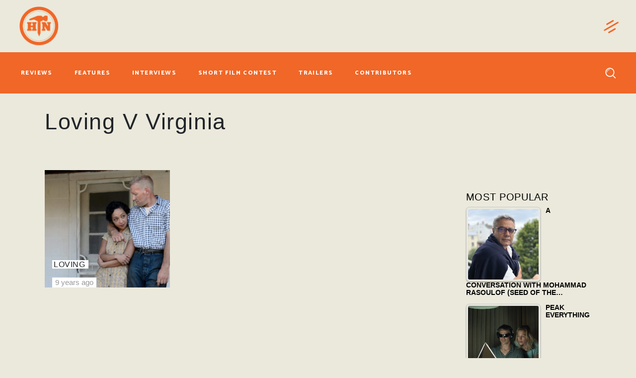

--- FILE ---
content_type: text/html; charset=utf-8
request_url: https://www.google.com/recaptcha/api2/anchor?ar=1&k=6LfLdfcUAAAAAFZgjHebHoI85BJVs_rWzvOweSAv&co=aHR0cHM6Ly93d3cuaGFtbWVydG9uYWlsLmNvbTo0NDM.&hl=en&v=N67nZn4AqZkNcbeMu4prBgzg&size=invisible&anchor-ms=20000&execute-ms=30000&cb=o90mdmluxhw1
body_size: 48837
content:
<!DOCTYPE HTML><html dir="ltr" lang="en"><head><meta http-equiv="Content-Type" content="text/html; charset=UTF-8">
<meta http-equiv="X-UA-Compatible" content="IE=edge">
<title>reCAPTCHA</title>
<style type="text/css">
/* cyrillic-ext */
@font-face {
  font-family: 'Roboto';
  font-style: normal;
  font-weight: 400;
  font-stretch: 100%;
  src: url(//fonts.gstatic.com/s/roboto/v48/KFO7CnqEu92Fr1ME7kSn66aGLdTylUAMa3GUBHMdazTgWw.woff2) format('woff2');
  unicode-range: U+0460-052F, U+1C80-1C8A, U+20B4, U+2DE0-2DFF, U+A640-A69F, U+FE2E-FE2F;
}
/* cyrillic */
@font-face {
  font-family: 'Roboto';
  font-style: normal;
  font-weight: 400;
  font-stretch: 100%;
  src: url(//fonts.gstatic.com/s/roboto/v48/KFO7CnqEu92Fr1ME7kSn66aGLdTylUAMa3iUBHMdazTgWw.woff2) format('woff2');
  unicode-range: U+0301, U+0400-045F, U+0490-0491, U+04B0-04B1, U+2116;
}
/* greek-ext */
@font-face {
  font-family: 'Roboto';
  font-style: normal;
  font-weight: 400;
  font-stretch: 100%;
  src: url(//fonts.gstatic.com/s/roboto/v48/KFO7CnqEu92Fr1ME7kSn66aGLdTylUAMa3CUBHMdazTgWw.woff2) format('woff2');
  unicode-range: U+1F00-1FFF;
}
/* greek */
@font-face {
  font-family: 'Roboto';
  font-style: normal;
  font-weight: 400;
  font-stretch: 100%;
  src: url(//fonts.gstatic.com/s/roboto/v48/KFO7CnqEu92Fr1ME7kSn66aGLdTylUAMa3-UBHMdazTgWw.woff2) format('woff2');
  unicode-range: U+0370-0377, U+037A-037F, U+0384-038A, U+038C, U+038E-03A1, U+03A3-03FF;
}
/* math */
@font-face {
  font-family: 'Roboto';
  font-style: normal;
  font-weight: 400;
  font-stretch: 100%;
  src: url(//fonts.gstatic.com/s/roboto/v48/KFO7CnqEu92Fr1ME7kSn66aGLdTylUAMawCUBHMdazTgWw.woff2) format('woff2');
  unicode-range: U+0302-0303, U+0305, U+0307-0308, U+0310, U+0312, U+0315, U+031A, U+0326-0327, U+032C, U+032F-0330, U+0332-0333, U+0338, U+033A, U+0346, U+034D, U+0391-03A1, U+03A3-03A9, U+03B1-03C9, U+03D1, U+03D5-03D6, U+03F0-03F1, U+03F4-03F5, U+2016-2017, U+2034-2038, U+203C, U+2040, U+2043, U+2047, U+2050, U+2057, U+205F, U+2070-2071, U+2074-208E, U+2090-209C, U+20D0-20DC, U+20E1, U+20E5-20EF, U+2100-2112, U+2114-2115, U+2117-2121, U+2123-214F, U+2190, U+2192, U+2194-21AE, U+21B0-21E5, U+21F1-21F2, U+21F4-2211, U+2213-2214, U+2216-22FF, U+2308-230B, U+2310, U+2319, U+231C-2321, U+2336-237A, U+237C, U+2395, U+239B-23B7, U+23D0, U+23DC-23E1, U+2474-2475, U+25AF, U+25B3, U+25B7, U+25BD, U+25C1, U+25CA, U+25CC, U+25FB, U+266D-266F, U+27C0-27FF, U+2900-2AFF, U+2B0E-2B11, U+2B30-2B4C, U+2BFE, U+3030, U+FF5B, U+FF5D, U+1D400-1D7FF, U+1EE00-1EEFF;
}
/* symbols */
@font-face {
  font-family: 'Roboto';
  font-style: normal;
  font-weight: 400;
  font-stretch: 100%;
  src: url(//fonts.gstatic.com/s/roboto/v48/KFO7CnqEu92Fr1ME7kSn66aGLdTylUAMaxKUBHMdazTgWw.woff2) format('woff2');
  unicode-range: U+0001-000C, U+000E-001F, U+007F-009F, U+20DD-20E0, U+20E2-20E4, U+2150-218F, U+2190, U+2192, U+2194-2199, U+21AF, U+21E6-21F0, U+21F3, U+2218-2219, U+2299, U+22C4-22C6, U+2300-243F, U+2440-244A, U+2460-24FF, U+25A0-27BF, U+2800-28FF, U+2921-2922, U+2981, U+29BF, U+29EB, U+2B00-2BFF, U+4DC0-4DFF, U+FFF9-FFFB, U+10140-1018E, U+10190-1019C, U+101A0, U+101D0-101FD, U+102E0-102FB, U+10E60-10E7E, U+1D2C0-1D2D3, U+1D2E0-1D37F, U+1F000-1F0FF, U+1F100-1F1AD, U+1F1E6-1F1FF, U+1F30D-1F30F, U+1F315, U+1F31C, U+1F31E, U+1F320-1F32C, U+1F336, U+1F378, U+1F37D, U+1F382, U+1F393-1F39F, U+1F3A7-1F3A8, U+1F3AC-1F3AF, U+1F3C2, U+1F3C4-1F3C6, U+1F3CA-1F3CE, U+1F3D4-1F3E0, U+1F3ED, U+1F3F1-1F3F3, U+1F3F5-1F3F7, U+1F408, U+1F415, U+1F41F, U+1F426, U+1F43F, U+1F441-1F442, U+1F444, U+1F446-1F449, U+1F44C-1F44E, U+1F453, U+1F46A, U+1F47D, U+1F4A3, U+1F4B0, U+1F4B3, U+1F4B9, U+1F4BB, U+1F4BF, U+1F4C8-1F4CB, U+1F4D6, U+1F4DA, U+1F4DF, U+1F4E3-1F4E6, U+1F4EA-1F4ED, U+1F4F7, U+1F4F9-1F4FB, U+1F4FD-1F4FE, U+1F503, U+1F507-1F50B, U+1F50D, U+1F512-1F513, U+1F53E-1F54A, U+1F54F-1F5FA, U+1F610, U+1F650-1F67F, U+1F687, U+1F68D, U+1F691, U+1F694, U+1F698, U+1F6AD, U+1F6B2, U+1F6B9-1F6BA, U+1F6BC, U+1F6C6-1F6CF, U+1F6D3-1F6D7, U+1F6E0-1F6EA, U+1F6F0-1F6F3, U+1F6F7-1F6FC, U+1F700-1F7FF, U+1F800-1F80B, U+1F810-1F847, U+1F850-1F859, U+1F860-1F887, U+1F890-1F8AD, U+1F8B0-1F8BB, U+1F8C0-1F8C1, U+1F900-1F90B, U+1F93B, U+1F946, U+1F984, U+1F996, U+1F9E9, U+1FA00-1FA6F, U+1FA70-1FA7C, U+1FA80-1FA89, U+1FA8F-1FAC6, U+1FACE-1FADC, U+1FADF-1FAE9, U+1FAF0-1FAF8, U+1FB00-1FBFF;
}
/* vietnamese */
@font-face {
  font-family: 'Roboto';
  font-style: normal;
  font-weight: 400;
  font-stretch: 100%;
  src: url(//fonts.gstatic.com/s/roboto/v48/KFO7CnqEu92Fr1ME7kSn66aGLdTylUAMa3OUBHMdazTgWw.woff2) format('woff2');
  unicode-range: U+0102-0103, U+0110-0111, U+0128-0129, U+0168-0169, U+01A0-01A1, U+01AF-01B0, U+0300-0301, U+0303-0304, U+0308-0309, U+0323, U+0329, U+1EA0-1EF9, U+20AB;
}
/* latin-ext */
@font-face {
  font-family: 'Roboto';
  font-style: normal;
  font-weight: 400;
  font-stretch: 100%;
  src: url(//fonts.gstatic.com/s/roboto/v48/KFO7CnqEu92Fr1ME7kSn66aGLdTylUAMa3KUBHMdazTgWw.woff2) format('woff2');
  unicode-range: U+0100-02BA, U+02BD-02C5, U+02C7-02CC, U+02CE-02D7, U+02DD-02FF, U+0304, U+0308, U+0329, U+1D00-1DBF, U+1E00-1E9F, U+1EF2-1EFF, U+2020, U+20A0-20AB, U+20AD-20C0, U+2113, U+2C60-2C7F, U+A720-A7FF;
}
/* latin */
@font-face {
  font-family: 'Roboto';
  font-style: normal;
  font-weight: 400;
  font-stretch: 100%;
  src: url(//fonts.gstatic.com/s/roboto/v48/KFO7CnqEu92Fr1ME7kSn66aGLdTylUAMa3yUBHMdazQ.woff2) format('woff2');
  unicode-range: U+0000-00FF, U+0131, U+0152-0153, U+02BB-02BC, U+02C6, U+02DA, U+02DC, U+0304, U+0308, U+0329, U+2000-206F, U+20AC, U+2122, U+2191, U+2193, U+2212, U+2215, U+FEFF, U+FFFD;
}
/* cyrillic-ext */
@font-face {
  font-family: 'Roboto';
  font-style: normal;
  font-weight: 500;
  font-stretch: 100%;
  src: url(//fonts.gstatic.com/s/roboto/v48/KFO7CnqEu92Fr1ME7kSn66aGLdTylUAMa3GUBHMdazTgWw.woff2) format('woff2');
  unicode-range: U+0460-052F, U+1C80-1C8A, U+20B4, U+2DE0-2DFF, U+A640-A69F, U+FE2E-FE2F;
}
/* cyrillic */
@font-face {
  font-family: 'Roboto';
  font-style: normal;
  font-weight: 500;
  font-stretch: 100%;
  src: url(//fonts.gstatic.com/s/roboto/v48/KFO7CnqEu92Fr1ME7kSn66aGLdTylUAMa3iUBHMdazTgWw.woff2) format('woff2');
  unicode-range: U+0301, U+0400-045F, U+0490-0491, U+04B0-04B1, U+2116;
}
/* greek-ext */
@font-face {
  font-family: 'Roboto';
  font-style: normal;
  font-weight: 500;
  font-stretch: 100%;
  src: url(//fonts.gstatic.com/s/roboto/v48/KFO7CnqEu92Fr1ME7kSn66aGLdTylUAMa3CUBHMdazTgWw.woff2) format('woff2');
  unicode-range: U+1F00-1FFF;
}
/* greek */
@font-face {
  font-family: 'Roboto';
  font-style: normal;
  font-weight: 500;
  font-stretch: 100%;
  src: url(//fonts.gstatic.com/s/roboto/v48/KFO7CnqEu92Fr1ME7kSn66aGLdTylUAMa3-UBHMdazTgWw.woff2) format('woff2');
  unicode-range: U+0370-0377, U+037A-037F, U+0384-038A, U+038C, U+038E-03A1, U+03A3-03FF;
}
/* math */
@font-face {
  font-family: 'Roboto';
  font-style: normal;
  font-weight: 500;
  font-stretch: 100%;
  src: url(//fonts.gstatic.com/s/roboto/v48/KFO7CnqEu92Fr1ME7kSn66aGLdTylUAMawCUBHMdazTgWw.woff2) format('woff2');
  unicode-range: U+0302-0303, U+0305, U+0307-0308, U+0310, U+0312, U+0315, U+031A, U+0326-0327, U+032C, U+032F-0330, U+0332-0333, U+0338, U+033A, U+0346, U+034D, U+0391-03A1, U+03A3-03A9, U+03B1-03C9, U+03D1, U+03D5-03D6, U+03F0-03F1, U+03F4-03F5, U+2016-2017, U+2034-2038, U+203C, U+2040, U+2043, U+2047, U+2050, U+2057, U+205F, U+2070-2071, U+2074-208E, U+2090-209C, U+20D0-20DC, U+20E1, U+20E5-20EF, U+2100-2112, U+2114-2115, U+2117-2121, U+2123-214F, U+2190, U+2192, U+2194-21AE, U+21B0-21E5, U+21F1-21F2, U+21F4-2211, U+2213-2214, U+2216-22FF, U+2308-230B, U+2310, U+2319, U+231C-2321, U+2336-237A, U+237C, U+2395, U+239B-23B7, U+23D0, U+23DC-23E1, U+2474-2475, U+25AF, U+25B3, U+25B7, U+25BD, U+25C1, U+25CA, U+25CC, U+25FB, U+266D-266F, U+27C0-27FF, U+2900-2AFF, U+2B0E-2B11, U+2B30-2B4C, U+2BFE, U+3030, U+FF5B, U+FF5D, U+1D400-1D7FF, U+1EE00-1EEFF;
}
/* symbols */
@font-face {
  font-family: 'Roboto';
  font-style: normal;
  font-weight: 500;
  font-stretch: 100%;
  src: url(//fonts.gstatic.com/s/roboto/v48/KFO7CnqEu92Fr1ME7kSn66aGLdTylUAMaxKUBHMdazTgWw.woff2) format('woff2');
  unicode-range: U+0001-000C, U+000E-001F, U+007F-009F, U+20DD-20E0, U+20E2-20E4, U+2150-218F, U+2190, U+2192, U+2194-2199, U+21AF, U+21E6-21F0, U+21F3, U+2218-2219, U+2299, U+22C4-22C6, U+2300-243F, U+2440-244A, U+2460-24FF, U+25A0-27BF, U+2800-28FF, U+2921-2922, U+2981, U+29BF, U+29EB, U+2B00-2BFF, U+4DC0-4DFF, U+FFF9-FFFB, U+10140-1018E, U+10190-1019C, U+101A0, U+101D0-101FD, U+102E0-102FB, U+10E60-10E7E, U+1D2C0-1D2D3, U+1D2E0-1D37F, U+1F000-1F0FF, U+1F100-1F1AD, U+1F1E6-1F1FF, U+1F30D-1F30F, U+1F315, U+1F31C, U+1F31E, U+1F320-1F32C, U+1F336, U+1F378, U+1F37D, U+1F382, U+1F393-1F39F, U+1F3A7-1F3A8, U+1F3AC-1F3AF, U+1F3C2, U+1F3C4-1F3C6, U+1F3CA-1F3CE, U+1F3D4-1F3E0, U+1F3ED, U+1F3F1-1F3F3, U+1F3F5-1F3F7, U+1F408, U+1F415, U+1F41F, U+1F426, U+1F43F, U+1F441-1F442, U+1F444, U+1F446-1F449, U+1F44C-1F44E, U+1F453, U+1F46A, U+1F47D, U+1F4A3, U+1F4B0, U+1F4B3, U+1F4B9, U+1F4BB, U+1F4BF, U+1F4C8-1F4CB, U+1F4D6, U+1F4DA, U+1F4DF, U+1F4E3-1F4E6, U+1F4EA-1F4ED, U+1F4F7, U+1F4F9-1F4FB, U+1F4FD-1F4FE, U+1F503, U+1F507-1F50B, U+1F50D, U+1F512-1F513, U+1F53E-1F54A, U+1F54F-1F5FA, U+1F610, U+1F650-1F67F, U+1F687, U+1F68D, U+1F691, U+1F694, U+1F698, U+1F6AD, U+1F6B2, U+1F6B9-1F6BA, U+1F6BC, U+1F6C6-1F6CF, U+1F6D3-1F6D7, U+1F6E0-1F6EA, U+1F6F0-1F6F3, U+1F6F7-1F6FC, U+1F700-1F7FF, U+1F800-1F80B, U+1F810-1F847, U+1F850-1F859, U+1F860-1F887, U+1F890-1F8AD, U+1F8B0-1F8BB, U+1F8C0-1F8C1, U+1F900-1F90B, U+1F93B, U+1F946, U+1F984, U+1F996, U+1F9E9, U+1FA00-1FA6F, U+1FA70-1FA7C, U+1FA80-1FA89, U+1FA8F-1FAC6, U+1FACE-1FADC, U+1FADF-1FAE9, U+1FAF0-1FAF8, U+1FB00-1FBFF;
}
/* vietnamese */
@font-face {
  font-family: 'Roboto';
  font-style: normal;
  font-weight: 500;
  font-stretch: 100%;
  src: url(//fonts.gstatic.com/s/roboto/v48/KFO7CnqEu92Fr1ME7kSn66aGLdTylUAMa3OUBHMdazTgWw.woff2) format('woff2');
  unicode-range: U+0102-0103, U+0110-0111, U+0128-0129, U+0168-0169, U+01A0-01A1, U+01AF-01B0, U+0300-0301, U+0303-0304, U+0308-0309, U+0323, U+0329, U+1EA0-1EF9, U+20AB;
}
/* latin-ext */
@font-face {
  font-family: 'Roboto';
  font-style: normal;
  font-weight: 500;
  font-stretch: 100%;
  src: url(//fonts.gstatic.com/s/roboto/v48/KFO7CnqEu92Fr1ME7kSn66aGLdTylUAMa3KUBHMdazTgWw.woff2) format('woff2');
  unicode-range: U+0100-02BA, U+02BD-02C5, U+02C7-02CC, U+02CE-02D7, U+02DD-02FF, U+0304, U+0308, U+0329, U+1D00-1DBF, U+1E00-1E9F, U+1EF2-1EFF, U+2020, U+20A0-20AB, U+20AD-20C0, U+2113, U+2C60-2C7F, U+A720-A7FF;
}
/* latin */
@font-face {
  font-family: 'Roboto';
  font-style: normal;
  font-weight: 500;
  font-stretch: 100%;
  src: url(//fonts.gstatic.com/s/roboto/v48/KFO7CnqEu92Fr1ME7kSn66aGLdTylUAMa3yUBHMdazQ.woff2) format('woff2');
  unicode-range: U+0000-00FF, U+0131, U+0152-0153, U+02BB-02BC, U+02C6, U+02DA, U+02DC, U+0304, U+0308, U+0329, U+2000-206F, U+20AC, U+2122, U+2191, U+2193, U+2212, U+2215, U+FEFF, U+FFFD;
}
/* cyrillic-ext */
@font-face {
  font-family: 'Roboto';
  font-style: normal;
  font-weight: 900;
  font-stretch: 100%;
  src: url(//fonts.gstatic.com/s/roboto/v48/KFO7CnqEu92Fr1ME7kSn66aGLdTylUAMa3GUBHMdazTgWw.woff2) format('woff2');
  unicode-range: U+0460-052F, U+1C80-1C8A, U+20B4, U+2DE0-2DFF, U+A640-A69F, U+FE2E-FE2F;
}
/* cyrillic */
@font-face {
  font-family: 'Roboto';
  font-style: normal;
  font-weight: 900;
  font-stretch: 100%;
  src: url(//fonts.gstatic.com/s/roboto/v48/KFO7CnqEu92Fr1ME7kSn66aGLdTylUAMa3iUBHMdazTgWw.woff2) format('woff2');
  unicode-range: U+0301, U+0400-045F, U+0490-0491, U+04B0-04B1, U+2116;
}
/* greek-ext */
@font-face {
  font-family: 'Roboto';
  font-style: normal;
  font-weight: 900;
  font-stretch: 100%;
  src: url(//fonts.gstatic.com/s/roboto/v48/KFO7CnqEu92Fr1ME7kSn66aGLdTylUAMa3CUBHMdazTgWw.woff2) format('woff2');
  unicode-range: U+1F00-1FFF;
}
/* greek */
@font-face {
  font-family: 'Roboto';
  font-style: normal;
  font-weight: 900;
  font-stretch: 100%;
  src: url(//fonts.gstatic.com/s/roboto/v48/KFO7CnqEu92Fr1ME7kSn66aGLdTylUAMa3-UBHMdazTgWw.woff2) format('woff2');
  unicode-range: U+0370-0377, U+037A-037F, U+0384-038A, U+038C, U+038E-03A1, U+03A3-03FF;
}
/* math */
@font-face {
  font-family: 'Roboto';
  font-style: normal;
  font-weight: 900;
  font-stretch: 100%;
  src: url(//fonts.gstatic.com/s/roboto/v48/KFO7CnqEu92Fr1ME7kSn66aGLdTylUAMawCUBHMdazTgWw.woff2) format('woff2');
  unicode-range: U+0302-0303, U+0305, U+0307-0308, U+0310, U+0312, U+0315, U+031A, U+0326-0327, U+032C, U+032F-0330, U+0332-0333, U+0338, U+033A, U+0346, U+034D, U+0391-03A1, U+03A3-03A9, U+03B1-03C9, U+03D1, U+03D5-03D6, U+03F0-03F1, U+03F4-03F5, U+2016-2017, U+2034-2038, U+203C, U+2040, U+2043, U+2047, U+2050, U+2057, U+205F, U+2070-2071, U+2074-208E, U+2090-209C, U+20D0-20DC, U+20E1, U+20E5-20EF, U+2100-2112, U+2114-2115, U+2117-2121, U+2123-214F, U+2190, U+2192, U+2194-21AE, U+21B0-21E5, U+21F1-21F2, U+21F4-2211, U+2213-2214, U+2216-22FF, U+2308-230B, U+2310, U+2319, U+231C-2321, U+2336-237A, U+237C, U+2395, U+239B-23B7, U+23D0, U+23DC-23E1, U+2474-2475, U+25AF, U+25B3, U+25B7, U+25BD, U+25C1, U+25CA, U+25CC, U+25FB, U+266D-266F, U+27C0-27FF, U+2900-2AFF, U+2B0E-2B11, U+2B30-2B4C, U+2BFE, U+3030, U+FF5B, U+FF5D, U+1D400-1D7FF, U+1EE00-1EEFF;
}
/* symbols */
@font-face {
  font-family: 'Roboto';
  font-style: normal;
  font-weight: 900;
  font-stretch: 100%;
  src: url(//fonts.gstatic.com/s/roboto/v48/KFO7CnqEu92Fr1ME7kSn66aGLdTylUAMaxKUBHMdazTgWw.woff2) format('woff2');
  unicode-range: U+0001-000C, U+000E-001F, U+007F-009F, U+20DD-20E0, U+20E2-20E4, U+2150-218F, U+2190, U+2192, U+2194-2199, U+21AF, U+21E6-21F0, U+21F3, U+2218-2219, U+2299, U+22C4-22C6, U+2300-243F, U+2440-244A, U+2460-24FF, U+25A0-27BF, U+2800-28FF, U+2921-2922, U+2981, U+29BF, U+29EB, U+2B00-2BFF, U+4DC0-4DFF, U+FFF9-FFFB, U+10140-1018E, U+10190-1019C, U+101A0, U+101D0-101FD, U+102E0-102FB, U+10E60-10E7E, U+1D2C0-1D2D3, U+1D2E0-1D37F, U+1F000-1F0FF, U+1F100-1F1AD, U+1F1E6-1F1FF, U+1F30D-1F30F, U+1F315, U+1F31C, U+1F31E, U+1F320-1F32C, U+1F336, U+1F378, U+1F37D, U+1F382, U+1F393-1F39F, U+1F3A7-1F3A8, U+1F3AC-1F3AF, U+1F3C2, U+1F3C4-1F3C6, U+1F3CA-1F3CE, U+1F3D4-1F3E0, U+1F3ED, U+1F3F1-1F3F3, U+1F3F5-1F3F7, U+1F408, U+1F415, U+1F41F, U+1F426, U+1F43F, U+1F441-1F442, U+1F444, U+1F446-1F449, U+1F44C-1F44E, U+1F453, U+1F46A, U+1F47D, U+1F4A3, U+1F4B0, U+1F4B3, U+1F4B9, U+1F4BB, U+1F4BF, U+1F4C8-1F4CB, U+1F4D6, U+1F4DA, U+1F4DF, U+1F4E3-1F4E6, U+1F4EA-1F4ED, U+1F4F7, U+1F4F9-1F4FB, U+1F4FD-1F4FE, U+1F503, U+1F507-1F50B, U+1F50D, U+1F512-1F513, U+1F53E-1F54A, U+1F54F-1F5FA, U+1F610, U+1F650-1F67F, U+1F687, U+1F68D, U+1F691, U+1F694, U+1F698, U+1F6AD, U+1F6B2, U+1F6B9-1F6BA, U+1F6BC, U+1F6C6-1F6CF, U+1F6D3-1F6D7, U+1F6E0-1F6EA, U+1F6F0-1F6F3, U+1F6F7-1F6FC, U+1F700-1F7FF, U+1F800-1F80B, U+1F810-1F847, U+1F850-1F859, U+1F860-1F887, U+1F890-1F8AD, U+1F8B0-1F8BB, U+1F8C0-1F8C1, U+1F900-1F90B, U+1F93B, U+1F946, U+1F984, U+1F996, U+1F9E9, U+1FA00-1FA6F, U+1FA70-1FA7C, U+1FA80-1FA89, U+1FA8F-1FAC6, U+1FACE-1FADC, U+1FADF-1FAE9, U+1FAF0-1FAF8, U+1FB00-1FBFF;
}
/* vietnamese */
@font-face {
  font-family: 'Roboto';
  font-style: normal;
  font-weight: 900;
  font-stretch: 100%;
  src: url(//fonts.gstatic.com/s/roboto/v48/KFO7CnqEu92Fr1ME7kSn66aGLdTylUAMa3OUBHMdazTgWw.woff2) format('woff2');
  unicode-range: U+0102-0103, U+0110-0111, U+0128-0129, U+0168-0169, U+01A0-01A1, U+01AF-01B0, U+0300-0301, U+0303-0304, U+0308-0309, U+0323, U+0329, U+1EA0-1EF9, U+20AB;
}
/* latin-ext */
@font-face {
  font-family: 'Roboto';
  font-style: normal;
  font-weight: 900;
  font-stretch: 100%;
  src: url(//fonts.gstatic.com/s/roboto/v48/KFO7CnqEu92Fr1ME7kSn66aGLdTylUAMa3KUBHMdazTgWw.woff2) format('woff2');
  unicode-range: U+0100-02BA, U+02BD-02C5, U+02C7-02CC, U+02CE-02D7, U+02DD-02FF, U+0304, U+0308, U+0329, U+1D00-1DBF, U+1E00-1E9F, U+1EF2-1EFF, U+2020, U+20A0-20AB, U+20AD-20C0, U+2113, U+2C60-2C7F, U+A720-A7FF;
}
/* latin */
@font-face {
  font-family: 'Roboto';
  font-style: normal;
  font-weight: 900;
  font-stretch: 100%;
  src: url(//fonts.gstatic.com/s/roboto/v48/KFO7CnqEu92Fr1ME7kSn66aGLdTylUAMa3yUBHMdazQ.woff2) format('woff2');
  unicode-range: U+0000-00FF, U+0131, U+0152-0153, U+02BB-02BC, U+02C6, U+02DA, U+02DC, U+0304, U+0308, U+0329, U+2000-206F, U+20AC, U+2122, U+2191, U+2193, U+2212, U+2215, U+FEFF, U+FFFD;
}

</style>
<link rel="stylesheet" type="text/css" href="https://www.gstatic.com/recaptcha/releases/N67nZn4AqZkNcbeMu4prBgzg/styles__ltr.css">
<script nonce="6jRWFHjg9SHzbEie9kOE4A" type="text/javascript">window['__recaptcha_api'] = 'https://www.google.com/recaptcha/api2/';</script>
<script type="text/javascript" src="https://www.gstatic.com/recaptcha/releases/N67nZn4AqZkNcbeMu4prBgzg/recaptcha__en.js" nonce="6jRWFHjg9SHzbEie9kOE4A">
      
    </script></head>
<body><div id="rc-anchor-alert" class="rc-anchor-alert"></div>
<input type="hidden" id="recaptcha-token" value="[base64]">
<script type="text/javascript" nonce="6jRWFHjg9SHzbEie9kOE4A">
      recaptcha.anchor.Main.init("[\x22ainput\x22,[\x22bgdata\x22,\x22\x22,\[base64]/[base64]/MjU1Ong/[base64]/[base64]/[base64]/[base64]/[base64]/[base64]/[base64]/[base64]/[base64]/[base64]/[base64]/[base64]/[base64]/[base64]/[base64]\\u003d\x22,\[base64]\\u003d\x22,\[base64]/Dvh/DiWPCm1Q1ScOuw4M/wqlHwrJ1SkfCusOiVmchK8K1TG4RwrATGk/CtcKywr85Q8OTwpA2wr/DmcK4w70nw6PCpw/Ci8OrwrMVw7bDisKcwrBowqEvfcKqIcKXHD5LwrPDh8Ozw6TDo2vDtgAhwp/DvHk0FsOaHk4Jw5EfwpFYEwzDqkxww7JSwo7CmsKNwpbCkXd2M8KIw5vCvMKMNMOKLcO5w6EswqbCrMOoZ8OVbcOSasKGfg7CjwlEw4XDlsKyw7bDvzrCncOww5pFEnzDlmNvw69OZkfCiRjDt8OmVG1IS8KHDMKEwo/Dqnp/[base64]/DnMOUJ8K7w7LDoB/DusKASBrDrQR+w685WcKswoLDj8OZA8OUwpvCuMK3OnvCnmnCswPCpHvDjBcww5AKbcOgSMKpw5o+ccK7wonCucKuw4UFEVzDh8OZBkJPOcOJa8OSfDvCiUnCmMOJw740DV7CkAFwwpYULsO9aE9MwqvCscODI8KDwqTCmT1zF8KmbHcFe8KOXCDDjsK/[base64]/CmMOew7vCo8O8wqgkb8KDZWl6O25fJMO7XsOIRMOVXh3ChTTDjMOTw6QXQHfDv8Ozw6PDjw5Be8OowpFrw4dWw50RwqPCoWZMZRDDkXzDm8Owd8OKwrFAwqLDnsOYwrnDvcO3Kl5ESmvDuUU8wpPDvSkfEcONLcKZw53Dr8OXwoHDtcK0wpUVfcOEwpLCs8KIbMK/wp9dVsKsw6nDscO4ZMKjJjnCvyXDpMOEw6RneGMAd8Kgw6zDq8KVwphuw6VZw50Bwp5AwqgIw6pWHsOiJWIdw7LCrsOOwqjCg8KCJjVtwovDnsOzw5dGTQrCgcOBwrMcesK7UCV6K8KcDiFuw445K8KpBxZ1IMKwwpcDbsKFfxPDrEYkw5AgwoTCl8OhwovCsl/Cn8OIDsKvwrnChsK/SSvDsMKOwonCqhrCllEcw5XDlCsRw4VSaQjCr8OdwrnCk1bDi03CpcKSwo9jw58Jw6ISwrxdwpvDkRVpF8OPMsKyw7vCmhssw5cgwq14HsOnwoTDjQLCmcKtR8O7YcK0w4bDik/[base64]/CukrCvMOXw6fCiFxHNSjCscKGw5FFSsKlwrFQwq/DvDTDtAQtw68/w4MOwoXDjgpAw4QgO8KqfSl5eA7DssOeSQfCj8OUwrhAwqt9w5/CusOWw4AZS8O3w5oEVBfDkcKew7kbwrsPScOewp8OJcKJwo/CokjDqFTCh8OqwqF+Y1kEw6hcX8KSVFMowrcrOMK2wqbCrEZlG8K9acKfUMKePsOSGj/DlnfDq8KjVsKyJHlEw6Z/Ph/Dq8KCwqAQecK8CsKNw7nDkiTCrz7DmgpmCMKyB8KiwqjDhEXCtHpAZCDDozw1w41cw59Zw4TClmnDlMOFJxbDhsOxwoRiJsKZwoPDlk3DscKxwpUFw65eccKdC8O3F8KGSMKBNcO+dmXClEbCr8Oqw4nDnwzCkzcHw74BG1zDjcKfwq3DncOuMxbDiBfDmcO1w7/Dm34weMKpwqpZwprDvSrDtMKswrcVw6wCeT7CviMATxXDvMOTccO7IsK0wrvDiCAIeMK1wqRtw7jDoHs9cMKmw604wqXCgMKewq4Mw5oTZhdew4IcOg7Cl8KPwp4Vw4/Dig0nwpI/ayFWfFXCoWd/wpXDk8KoRMK+JcOeagzCj8KBw4nDg8O5wqkGwoxtBw7CgjnDgw13wqvDlUUodHLCrFY+VyMawpXDmMKLwr4qw7XDkMOLV8OVR8KQfcKqf1MLwp/DpRDDhxrCoSDDs3PCjcKxfcKRdilnBUlnHsOhw6V8w6JlBMKnwoPCskY7ASY2w6XDiC4PXGzCjggZw7TCpkIjUMKIT8Kvw4LDplxzw54Qw7LCusKuwo7ChRgTwrl5w4RNwrvDgTpyw5UzBw0KwpwuCcKNw4TDqEQew5sae8O4wpPClcKwwpXDoFxUdlQxEy/Cn8K1WxPDlEQ5T8OsG8KZwpIiw7zCicOuHHs/XsK6ZcOZGMOWw4gWwoLCpMOmOsKsMMO/w5JfWTtkw7k9wrh2YxQLHQzCu8KjaX7DucKbwp3ClA7DgMO4wpLDrBhKUzYwwpbDkcO3ODoAw6dvbzsmCTDDqCAawqLCrcOyEmI4Vm0Swr7CvA/CnT7CgsKew53DuC1Kw51Mw6oaKsONw5HDnXhFwqApHTt/w6ctf8O1PEzDvioTw5knw5DCqHVPMSt6wppYDsOePH1cKsKRUMKyPHR1w6LDu8KDwrJFInXCpRLCl2vCtnluExnCrRfCksKcIsOawokTRypVw64YOjTCoAZlWQczJFtNJgUZwptUwpVPw7o7WsKgTsOtL0PCsQ9JbBfClsO2w4/[base64]/wrktwpEUOMKOw4MXwr3CoVlyQHwBwo/CjnLDpcKzBknCucKIwpkdwpXDuR3Dq0MMw4hNLMKtwpYZwpU2FmfCscKVw5Miw6XDgXjCvylQXF3CtcK7bSlxwqV7wpEpMxzDoU7Dv8K5w7B/w6/DgRpgw5s0wogeGnXCgMKswqYqwr8PwqJsw5lvw7hAwrlHMRk6w5zDuinDvMKdwoDCvkIuO8KKw4fDgMOuE1UMQxjCgMOAOSnDusKoMcO0wrPDuiwnBMOmwrMnMcOOw6Fzd8KuMsKdQU1zwrjDgcOgwovCplIzwr9twr/[base64]/DuglURsOCw5PCn8K7wqHDosKzYsKyKsOcJMO6d8KoNcKGw4/CuMOWXsKbR0NRwojCjsKdG8K0S8ORFj/[base64]/a8K7BXnCjS7DjF8/XRtew6Mnw4hqwpEzw7fDonbCicKOwrkWcMOUflvCiFAFwr3DpMKBREN7MMO4FcOoaGDDuMKlKzVJw71+IMKOQcOuO0hDNsO/[base64]/w7BmdsO0w6nDtsKTwrxJdmBJwqTDsMOXbiJdZBLDnhwhfcOmcMOYAl5Tw73DpibDucKlQ8K1W8K4GcOudcKNJcOHwpBXwrRHCwHDgicHMEDDkBDCvT8pwq9tKnFIBiBbKiHCiMK/UsOPCsKnw5TDkhvChQPCr8O3wpfDuC9Cw7DCn8K4w5FbCcOYc8O7wp7ClgnCgy/DsRoOQcKLYFLDpwpCL8Kzw7QUw7dZZcKERBkWw6/CshhFYSYdw73DhMK/CTHCgsOVwoLCiMOaw6MzXwRkwprCucKgw716JcKBw47CtMKZbcKHw6PCpcKkwo/Ck1cWEsKQwpZTw5ZoOcKpwqXCpMKXCQDCssOlfiXCiMKCKBDCv8OjwqPClm7CpyjCiMO4w54Zw6XCksKpdCPCgWnCuULDuMKqwqXDvTTDhFUkw5gpGsOgV8OWw7bDmxjCuxXDuxLCiRlPLQYLw6gAwq3CoysIfcOoKcOiw6tDSzYNwrYQd3/[base64]/w7/[base64]/wrvCuMKZw6YrcygbNMO2Bh10Owcmw6XCm8OuVBVpU19/[base64]/Cs0LCsB4bAmvCosKzTxnDtcK5AUbDqcK1eE3Dkx7Cr8OSLHzCmlrDmcKbwoUtUMOwWnlfw5V1wqvCgsKqwpRAPycmw5fDrMKuL8ORwojDvcO4w6Q9wpw5NV5pMgbDjMKOLH/DncO/w5PCm3jChy7CpMOoDcKaw5UcwoXCl3RTHRUGw77Cjz/Dg8KMw5vCtXcqwpVGw6BIQsOVwpHDvsO2FcKnwo9cw4tlw7ghVEhcPgXCnnbDvUnDrMK/PMKCBjQowqNpEMOLUxILw7DCvsKLdn/[base64]/[base64]/Cl8KHwrIfIMO5wp7CrTTCscOzYyDDuXc0DRNXbsKrN8KkVhHCuCJUw55fVhTDuMK7w6/CocOJDS8kw5HDll1sFXTCrsOhwrPDtMOfw6rDrMOWw6TDm8Knw4YNRyvDqsKPMXV/AMOmw7Ndw6vDs8OuwqHDvFDDkMO/wqvCk8K8w44bO8KTdC3Ds8K0JcKnacOQwq/DpBxnw5Jfwp05C8OHDTLDnsOLw5TCvnvDlcOYwpDCg8KudzsDw7XCkcKXwpzDuGdUw4ZcKcKIw7pxPcOUwohCw6ZYX01rc0bDtRtXfH9Dw6N7woHDs8KvwpbDkBhPwpMSwoMsJE0IwoLDkcO5d8O6c8KWT8KKWm8GwopWw4zDvG/DigHCmW4/Y8KzwqBtFcOtw7FuwrzDpXXDoH8twp/DnsKWw7LChsOMKMKQwrXCkcKawrZKScKOWg8ow7XCr8OCwpzCjlUuWyAHRcOqIU7Ch8KeHQDDqsK3w7PDnsK9w4LCs8O3YsOcw5bDtMOsRMKPfsKjw5A+AFHCiVtjUsO6w77DlsK4dMOUe8Odwrk4BU3CuyXDoQhFLC99cmBRMV4FwoMyw5EkwqPCgsKTL8K/w7bCokZCHyo8UsKXbDvDk8KGw4LDgcKVblbCocOwMVjDisOcAXLDnwFkwp/CsFY/wrrCqG5PPR/[base64]/wrsewqPClsO/w5jCgcKfw6syHcKowp0TMMOHw43CmUXClsOywrXChWQIw4vDnn3CmSDDnsOwYzvCsU1QwrPDn1Yzw4HDu8K3w6XDmCjCrsOgw6tQw57Dr0fCpsK3DyYjwp/DrCbDpcKkVcOTfsOlGznCmXBtfsKzXsOLFk3CusOiw6c1DCPDiBkbV8KVwrXDocKkM8O7fcOALcK3w7fCj27DuzTDk8Kxa8KAwpRSw4DDrBw8LlbDvQbDo2NRTghTwpLDrAHCucOKd2TCvMO6asKLccKPb37CrsKrwrvDq8O0CxfColnDnzM/[base64]/CoFsgwrDClA0vMBjDlkREwozCii/[base64]/DhsOuan7Cr3wRw75hw6DDh8OdWlzDvMO9fnTDhcKEwpzCnsOIw5DCssOSUsOrJHPCj8KME8KTw5M7Aj3DucOowrMOIMKsw4PDuQYHWcOwV8OjwqbCjsKqTDnDssKIQcKUw7PCilfChQHDjcO4KywgwqbDjsO9bgAvw6Fow7I8DMOBw7RAKcKPwp/CswjChgs7EMKEw6DCjwRKw6LCkwxmw44VwrQyw7E4cm/DkV/CsWfDnsODW8O8SMKZw57ClMKowpxpwqLDh8KDPcOrw61kw59vbzQ0IRoawpDCgMKBCQzDksKcS8KIM8KGQV/CtcOpwpDDj1c8aw/DpcK4fMOuwqYIRW3Dq0tHwrHCoy/[base64]/ccOfw7JNNg3DksKhG8OGDMOHwojCqMKJwr7DklTChUI3F8OBQGXDk8KMwqNXwo7CgsK4woXChhEdw6QxwqrCtGrDqCVzPwZZL8O8w63Du8OeHcKkSsO3RMOQQz9GTkE2IMKzwrg1fyjDssK4wovCtmAFw5TCrU0XB8KjRB/DssKdw4rDjcKzfClYO8KDW0DCsS0Vw4zClMKMM8KMw7fDrh7Csi7DikHDqSrCtMOUw4bDvcKow6IswqPDik3DqcK/IARqw7IDwo3CoMOTwqPCncO8wq5owoPDqMO/KELCpDvClFQlGsOzW8KEI0lQCCLDkHICw78PwozDtm0Nwo8qw45lHgrDjcKhwpjDksKQTMOiIcOOawXDqEvCmU/Ck8KNAVLCpsKyFxw8woDCmkLClcKOwr/DqijCgHx+wrVaUMKZdW0ywpQJHCrCnsK4w6ptw4kRUS/DskNXwpIyw4XCtEXDuMK0w7IXKTrDrWXDusKkDsKWwqdGw68wYsKyw5rCh1XDhjHDrMOWOsOHR3DDvjcgJcO3E1QDw5zCvMOVDULDnsKRw59YYy/Dq8KowqTDi8OhwptvHUvCsiTCh8KlYDhPEMO9BsK6w5LCs8KEFlMAwqIJw5XCtcO0dsK3WsKCwqw9TyjDsn1JM8OEw4lSwrnDv8OwacKBwqfDrgIbXGbDicOdw7jCryXDosO/fcOeEMOXX2rDo8OvwpjCjsOBwrHDqcOjBBXDtnVMwp81dsKRNMOmRivDmiQqWSUPw7bCvRIDETxBesKyKcOGwqQfwr4zY8KKGBjDk2LDhMK1VVHDvhdpFcKrw5zCrzLDncKLw6N/eEPCksOmwr7DqAMbw7DDlQPDrsOYw4rDqz3Dlg3CgcK3w4EoXMKRQcKdwr1DQ2nCjBUJa8O0wpcuwqbDiSTDjmfDpsOdwr/DrE/[base64]/Du15twrMaNxIAw4tZw7vDrMObcDIewpg3wqjDiMKbB8KGw7dww40+KcKXwrgswr3DtwdCCjNHwr9kw7bDlsK5wp3Cs05Qwolow4DDqmXCusOJwpA0CMONNR7CsHNNXGLDpsOwCsO+w4tHfkLCkCY+TMOEw5bCgMOcw7LCpsK/wo3CtMOVBh/CoMOJUcKRwq/[base64]/DgGzCvm/Dm8KQwqXCnSgawooTasOpw7TCoMK9wq/DlxgQw5V2wozCmMKmJ3ADwqrDm8OcwrjCs17Cp8OgJy5ewqBQaA8zw6XDmxM6w4Znw4gZWsK8Ln8fwo0JIMOww74hFMKGwqbDpMOiw5Mcw77CpcOpSMOHw6TDhcOTYMO/TMKYwoczwrfDuGJQEVTDlxodBUfDjcKhwpTCh8OYw5nCsMKewozCgwo9w6DDhcOWwqbDuwFJBcOgVA4XQxfDiR/DgGfCi8OuZcOzOkYJMMOHwppIacKocMK3wpIXM8KtwrDDk8K5wo4iT14YXEMzwrbClg0DG8KrfUvCl8O/R0nDgRnClMO2w6J7w7rDgcOHwrQDa8Khw54HwpDDpn7Cg8OzwrE4SsOtWBrDu8OrSyJLwqloQGzDjcKlwqzDnsOIwo4kVMK9IQdww6Ypwp40w4LDkk4uH8Oaw5DDkcOPw6jDhsKVwqLDjSc4wr/CkcO1w7J/T8KVwoh9w53DjlvCnsKiwqDCgVUVw6towonCvgzCtsKZw6JKX8O/wpvDlsOubkXCpxxDwrjCkD5BecOiw5ABWm3ClsKDf2DChMKlXsKpS8KVBMK4PynCp8O9woLDjMKvw5jDoXNLw4hdwo5HwqU9EsKowoNteX7CrMO0OVDCvBZ8FwouES/DmsORwpnCiMOiwoPDs2TDoRY+Jg/CgDtQPcOOwp3DicOLwrzCpMKvA8OTaRDDs8KFw4MJw6RvIcO/dMO7FcKAwrpEDjxvaMKABcOfwqvCgGB1JnjDvsOuOgFdRsKsfsKGACJ/[base64]/Dm8KwwqMLwrVLNQ1XQcO3wqfDvAspw5nDi8KFZcK5w4fDhsKLwr/DmsO3wqXDosKkwqXCikvCiG3CqMKLwqxHf8O+wrQAHF/DlSMtNk7DusOsdMK6RcOUw7DDo2hGZMKXDW7DscKQdMOiwpdFwqhQwowgEcKpwoZLd8OlXBNywrd1w53DnyDDiWs1M2XCs2LDsS9nwrcUwrvCqyYOw7/Do8Kewr9nK2DDpU3Dj8K1L1/DusOHwqtXH8KawoLCkC5kwq5OwpfCjcKWw7Ucw6pjGnvCrGwuw6F2wpHDhMO7GXDCpDcVJE/CtsOswoRxw6rCvRrDhsODw6DCj8OBAWExwokdw6F9LMO4Z8Otw6zCisODw6bCgMOww7dbVWTCriRTLjcZw68+LsOGw4h7w7MRwqDCocKSMcOcPD/CsELDqHrDuMOpS0o8w7rCisOtRF/Dm1gZwqzCl8Klw7vDmEgewqc8D2/CuMOXwpt2wolJwqk7wofCuDPDkcO1eRfDkGtTJzDDksOGw5LCh8KZSmx/[base64]/wqTDvQdowooEWyhyw7Jnw6FGG8KGd8Olw4DCiMOCw7tQw5nCgMOXwq/DksODUBXDsAHCvD4layhQL2vCgsO7VcKwfMKkDMOCFsOzZsKvG8O/[base64]/Dm8O2w4gOaWZ0TFHCpsK7PF5bw5ITw5sqwrvCvx/[base64]/DsC0xaMKbw60dwrDCgMKrZsKHPFPCp2fCmG7CpGcZwoJCwr7DlwtBY8OvdcKOXMKgw4kRFFtPCz3DtMOCSH0zwqXCvkHCpDvClcOPTcOLw5UvwqJhwrQiwo7CrRXCrj9YXS4saHPCvwbDnh7CoCFmI8KSwqBLw4TCi2/Ci8KIw6bDtcOwYRfCh8KDwoV7wojDkMKzw6wQdcKzA8OUwo7Dr8KtwrZrw5tCPsK9w7PDncKAKMK4w5kLPMKGwqNsezDDlxjDicKNM8OsQsOew6/DkiA0AcKub8Ojw754w4JdwrYTw79Tc8OcYGnDgX0+w60KF3h9EEzCu8Kdwp8zNcOJw7rDqMOow48GfAFgacOkw6BJwodrfwQfSnnCmMKZOlnDq8O5wocWCSvDq8KmwqzCvnXDvAbDjsOYdWfDtCY2H2DDl8ORwqvCocKuY8O9MU9jwrojwr/Cs8Oow67DpjYfYUxSAhNpw79iwqQKw7gkccKLwo5Wwpgpwq/CmMOYP8KLDitqUDDDlsKuw4IUCcKFwqkvWMOqwoRNBsOdC8OeaMOSDsKXwozDugrDisK5W2F/QcOMwph8wq/CqEV0WsKDwrUUOwTChiQjGwEXRzbDusK8w73CkW7ChcKbwpwcw6IAw6QKc8OVwr0Mw7wGw4/[base64]/DqzjDisKQdMKowp3DmxLCnMOrwpEOw6IAwpEwOV7CvAgBA8O9wqAobGfDucK+woVcw7J8E8KvKsKkMxVHwrtOw6MTw78Kw5Zvw6I/[base64]/[base64]/DvMKTwqXDh3sew785BGtfwqvCgCzDpMKew6kQw5FkC3rCvcOzRsOLVxAEAsOOw6LClGnCg1rCl8KGKsKEw4k8wpHCuQAZwqQKwpTDo8KmShNrwoBVTsKYUsObIRcfw47DqMKoOCRLwp/[base64]/Ds2fCncKDw4V+S38uJmvCsVNGQxDDqjvDthIBV8KTwrDDmk7CtENYFMKCw5lBLMOdHUDCnMKDwqdVAcOfJhLCgcOhwqHDnsO8wq/CkUjCpAIZDi12w6fDqcOGEsKUKWBTKcODw7JNwoHCksOVwpfCt8KDwo/DscKGUV7CgEAJw6Zhw7LDosKsUzDCoCV9wooow7XDkMOIw7bCkFwjwoHDlRs8woJzCV/DrMK2w63Cl8KLIzpHcFtNwrfCssOCE3TDhjNZw4LCpGhkwo/DucOsZ0/[base64]/[base64]/woPDnFDCvcKnHSnDrhvCsGgEQ8OvwrtQw63CscOcw59Vw4pxwrcDM0RiJn0Ab3LCksK7NcK0Aw1lCcOUwqticsOzwo8/[base64]/ClsKERj/CmMKmwqvDtsOIwrQbw5F2CTEWEHFsDMOnw75nG1YTwosoWcKuwonDhMODQijDi8KHw5xHKSbCkhAgwpJ5wqh5MsKGwoLCnT0LT8OAw4kzwrbDqxbCucOhPcKoNcOXBW/DnxzCn8OVw7TCohcva8OQw6fCisO7IVjDpMO6wokIwr/DncO4MMKIw73DlMKHwqjCpcOlw7LCnsOlcsOqw5PDj21gPGnCnsKTw4vDosOwFxdmKsKhKB9hwqMOwrnDpsKNwpfDtk7Ctk0Ow6lQC8KLYcOEXMKFwoEQwrnDo20aw7dFw7zCkMKKw78+w6ZDwq/CssKPRjcCwpJWNMKqasKgYMOHYBPDi0ste8O8wp/[base64]/wrhRwqIQHlohIVISw7zClMOMNcOJw5DDpsO+WMKSwp7DixkAfsKawpoEw7V8cS/DiH3CjcK5wp/ChcKqwrzDm3lPw5rDk1huw54Td0lNN8KDW8KJFsOpwqDDoMKBw67CiMKHLxs2w69hI8Otw6zCl2o/ZMOpVsO9UcOawrfCisO2w53Dk2Nwb8KaNcOhYDYTw6PCh8OLJcKATMKzY3cyw6HCsQgLDggVwpTCoU/CusKIwpHChnbCgsOKDwDCjMKaDMKVwp/CvnpzYcKYcMO6WsKjScK5w57CsgzCocKWQiYrwphHX8O9FnAeWsKpBsOTw5HDisKSw6fCn8OkLMK+UxVRw7rDksK4w7ZhwoPDi2zCj8O+wqPCgn/CrDnDh3krw7nCtWt0w6TCrw3Ch01LwqrCvkvDnsOYWXHCtcO+wrVRMcKtJk4LAMKEwrF6wo7Dj8KJwpvDlTQ8ccO7wojCn8KXwrsnwocsVMKueErDvWrDssKiwrnCv8KXwqRwwrvDpkLCnibCh8Ktw4ZCG0EefXrCiG/CnjXCocK7woTDvsOBGMOCdcOtwpQ5X8KVwpEYw4BUwoRewpRPCcOZw7zCqhHCm8K/b0UFC8Kgwo/DnANAwptIYcOVBcKtWQjCh1xmalXCuBJLw5UUV8KbIcKpw5rDmV3Cm2nDusKAfcKuwp3Dpj3Ckl7Ds0bCjRxUesOCwqDCg3Vbwr9Ew4LCtlhYXH06AxsswoLDvgjCm8OZSTPCtsOMXD9ewoYmwqFSwox5wq/Djm4Ww7DDqhDCnMOtAmLCrAg/[base64]/ClsK5fcKuKxA+w5MwAcKleMKWQSseccK0wojCqBnDnlJxw5pSK8K4w6zDg8KBw6lCWsOMw67Cg1zCmywUXUkvw6F7L2DCr8K4w7R4DzcCUFccwplowqseA8KEMitHwp40w79gcSfDo8OywqF3woHCnXB0X8OtUXN+TMK4w5TDo8K/EsKdCcKhG8Kgw6wMAHZSwpV6IHTCsTzCvcK9w6gQwp0owoY3IVTCoMK9XCAGwrnDv8K0woYuwp/[base64]/[base64]/HVTCqMONJcKNwqkLccK9w4AYw5fDnsK6w63Dh8O1wpTDq8KTDmzCvDxlworDsgLCkGfCg8OhJcKKw4MtJsKkw7QoQ8OJw7JtIU8xw4pvwo/Cl8Kkw7XDmcOwbDUPesOBwqzDpGTCv8KcZsOjwq3Di8ObwrfCtmfDuMOlw4l0HcKGLmYhB8K9Ml3DnH8Sc8OxJMKowolZP8OcwqnDkwYJBnEfw7AFw4nDisOLwr/[base64]/w40xFcKmwqLDuMOgI2zDqWDCscKEEMK2w5EEwqzCicKhw6zCu8KuVkTDgsOiXmnDgsKswoPDl8KwXTHCtsOyX8O+wpctwqvDgsOjV0vDu15ebsOEwojCsDjDpGZzWCHDpcO4GyLCtlTCtMK0Lxc7S3rDkSzDisONOQnCqk/[base64]/CjAhcw6NTWksFwoJzwrMbKHESGMOcD8O0wo/Dv8KqCgnDr2lpIyfDtizDrUzCvMKsP8KOV3rCgBhlPsOGwrLDocKFwqc+bWNmwoswUgjCoDlPwr9Xwqp+wozDtlnDu8OMwqXDu3bDo2lqwpXDhsKgRcOlPl7Dl8K9wroTwpfCr0E1c8KzQsKWwrMAwqkWwqo/HMK1RQATwq/DjcK1w6/DlGHDkMKnw7wOwogyS08vwowzIEVqf8Kvwp/[base64]/Dulx4SgzCtcKAb8KVwoFyfFVpw6lvBkrDpMKaw7nDmcOPLH/CniLDlGXCmcO7w70nTSzDvMO9w7JBw4XDvE45DcKgw64PNjDDnX8Ewp/Cp8OHJ8Kic8KbwoI1FsOtwrvDi8Oaw6RmQMK6w6LDuQBMbMKGwpLClH3DnsKgT2EKX8OkM8Kiw7d5BsONwqYdUWYaw5cywr8Jw6rCpyDDtMK3GHcCwos9w484wocYw6xEOcKvU8KnaMORwqgKwoUlwrvDmFJpwqpbw53CrAfCrDALWDc/w4NrEsKywqHCpsOKwq/[base64]/Drmx/w5p/[base64]/DssOBexXCoDFDw6BdWMKrwo3CvMOYw7bDj8O0w4sMwpU4w7TDhcOGEMKNwpzCpBY9F0vDn8KRwpdQwpMEw4k7wovCuWI3QBkYIFlORsO3UcOHUMO4wo7CgsKIT8O+woddw49Tw6wzHinCnz4nUyvCoBPCqcKNw5bClUl/B8Obw5rClMKPTsOMw6jCp29Qw7/[base64]/CCnDilzCsXhmGXJqLcK1d8O5woLCsn8gKh/[base64]/[base64]/w7RTw4csE8Kmcx3CnHHCgV1kw4XCpMOoMA/DlgwfEjHCk8KyZMKIw4pew6fCv8OWJCYNOsODGxZ0asOJCGTDsBIww6TCl2YxwpjChDXDrCUhwqFcwpvDkcODw5DCtgENLsKTbsKVcwFYXD/[base64]/DgsOew7p7M2bCj8Ovw7pbw77DksKIX3RZGMK1w4tKw6/DhcOmNcKgw6fClsKHw4tKdnh1wrrCvzDCn8OJw7fCvcO4L8O2w7vCmAlYw6bCtHY6wpHCjEwDwq8fwo3DuXw1wqkAw43ClcOjeD7DsEbCoi/CrSEJw73DlGnDsxHDthbCqcKXwpbCkEQ1YcOlwo7DhAhqw7LDhgfCoijDtsK3f8K0YHfCv8KTw6vDsj3Dqh0qwr5MwrjDtcKGD8KPQ8O3bsOAwrZFw6pqwoEywo0xw4HDmFLDl8K9wpnDo8Ktw4HCgMOVw5NXFDjDp30sw40AM8Oewp9GTsK/RBNYwqU7wpt6w6PDrV3DgxfDpljDuS84UwVvF8KWZhzCs8O1wr1aDMOEB8ORw7zCrTnCgsOUTsKsw78PwrRhQScxwpJDwoU/YsOEbMOQC1E6wqbCocKLwrDCmcKUUsO6wqDCjcOiZMKMX37DmBnCoR/Cq0HCqMK8wrnDiMONwpXCiBtHGwQufsKYw6TCgVZnwqUXOALCpSbCpMOnwpPCkkHDjF7DrsOVwqLDmMK/wozDqQsuDMK7csKuQAbDkhzCv1LDhMO6VhTClg9TwoJcw5/Cp8KpM1JDwoZgw6jClkLDjn7DkivDjMOjcBHCq2kQOk4nw7V/w4/Cg8OqdTVYw44+RFY8bH4QERjDgcKlwrTDhFfDqVRvEhBawqPDvmrDrSLCtMK5B0DDl8KGZ1/CisKCOD8vEDNeKF9OGEbDkh1XwolBwo8XMsOgQMObwqjDsA4IEcOpX0HCl8Klw5DCk8OxwoLCgsO/w7nDhV3DqsKdGcOAwo1ow4bCkGvDjV/[base64]/wo3DnQUiw6BTwogCw4Mlw4bDo8OMHMKUw7l/Mwk4fcKtw6BQwp5NWWBbQwrDlEHDtV8rw6fCnCQtTiA0w55DwovDkcO8D8ONw6PCo8KUWMKmO8K/[base64]/ecK9YsKAKsKIw5wtXi8mKsKpZwjCpC5qIsKJw6ZTXQxqwrnDon7CqMKNTcKqw5rDmE/Dp8KTw4DDi0pVw7zCj2DDq8OZw6tzTsKYN8ORw7PDrnVUC8Kcw5I6EcKEw7ZPwppHKEh4w73Ch8Oxwr8uXMOlw4HCmwRcRcO2w5UIdsKqwqd0KMOZwrvCl23CucOkSMOPbX3Dqj0bw5zDv0XDlEY/w7FxYlZxURhYw5ZuQgF0wqrDrRdUI8O6T8KiLS8LKFjDjcKSwqhRwr3Dk38CwovCuzVTPMOLVcKySG7Cq2DDp8KrRsOawprDoMOYGcKQSsKtLT4sw7JSwpnChz1WWsONwq52wqDDjMKTVQTDjsORw6ZzDlLCog1vwrLDgVnDmMObHsOZfMKcesOpBmLCgnsgSsKacsO/wqrDmxR3NMOhwrVmAgnCrMOawo7Dv8ONGFNIw5XCsQzCpR04w6ASw7l/[base64]/Dq1YPOkLDgsO7UybDhMKpwpcGw5cWW8KkRC5cVsOLE19yw658wp8jw6HDisOZwocuOXluwq5/BsODwp7CmGg+WgESw5cyEmjCkMKxwodYwoQ9wo7CucKew7kpwphtwr7DtMOEw53CjFfDscKLai1NKgdywpJ8woc1eMOvw5TCkVAePE/DgcKPwrcew68qbcOvw4Bxbi3CrlwNw54IwpjCsnLDvT0vwp7DuHPCvmLCvsO0w6h9BB8gwq4+FcKHIsKew5fCrB3Cuz3CrGzDicOYw6jDjMOKIsOjFMO6w5JtwpFGBF9SecOmM8OfwokxRUtFIFI/YsKOO25KdgzDmMKGwqIuwotbURbDp8OkTMOVCMK7w4rDo8KUNAB0w6TDsSd9woxcHcKHQ8Ozw5/CnGfDoMOkSsKMwpdodRzDhcKXw65Bw7U6w6/DgcOmY8K9MyBzbMO6w4vCocO8wrFCf8Ouw6vDkcKLFUEDScK4w71fwpwvb8ODw7Y9w5cSfcKSw4APwqtDEsO9wo0aw7HDlyzDnnbCucOww6w3w77DswXDlUhSH8KvwrVMwqbCrsOww7rCnmHDkcKtwrt/[base64]/Dlj4hVElzBCHCqcK8I0xxUsKiIwIiw5ALNjwhHQ5DOlMDw4PCnMKPwpXDrVTDnwp+wrgnw4/[base64]/w67Di8OMEC/DrsKpw5DDmMKWaywADUjCr8ORZwHDtx4XwpJ1w5dyM1zDqcOGw6BwF2ZnG8K+w7NGCcKTwplcG1NWOAbDil8We8Oqwo5vwpHCkiPCqMOBwod8TMKgPEV2I3MDwqTDucOzV8Kxw4rDhCN+Y1XCrFUtwoBow4/Cq2B9URVPwprCqz4FWHwjCcOYHcO+w48Cw47DnFnDsUdXw63DrS0nw7PCqio2FMOnwoZyw4/[base64]/DrMKBw5bCgsKSw5JEw6YxDMKKQsOKw5dbw4jCrxxbD2MLDcOUUSMnRcKibhDDkQU+C0Uow57ChMOow5LDrcKtTsOgIcKKXSQfw5N0wpvDmlkWacOZSFvCni7CoMKNOWDDucOQL8OKTyxEM8OPfcOfIkjDvQ9iwpUdwoI6Y8OMw7rCgMKHwo7DuMKSw5Qpwr85w5/Cg2/DjsODwoTCgkXDo8OawrgMP8KJTyjCg8O7EMKyS8KkwrvCvyzCgMOib8KKKW0Hw4nDrcK5w74dDsKQw7bCpz7DtMKUIcKpw59pw7/CgMOYwqTCvQ0cw4s6w7jCp8O9IMKswqLDvMK7dMOSbhQuw41vwql0wrLDvCvCqcO0CTIVw6jDmsKUDSMXw73CqsOHwoMUwoHDm8KFw4rDvyg5blrDilRTwqvDgsKhLG/Ci8ODTcOqN8OQwo/DrhxCwqfChkYIFl7DjcO3Kl1qbR1/wppfw4FWLMKVMMKWTSALFwzCq8KDXjtwwpYDwrQ3T8OxVgU6wozDliFow4vClH9GwpPCosKRLi9jU3U6Cxk9wqzDhMO6wqRkwpfDlwzDr8KTJ8OdBmDDjsKcWMK3wpvCmjPDq8OVUcKYaXnCuxzDgcO1DAfCmTzCucK5U8K1DQ4qPVBzDirCvsKVw5Y+wqB/MBV9w4DCgMKIw4PDm8Kxw4XDkgsID8O0EgvDthlBw7zCv8OAbcOCwqTDrDPDjsKKwqx3JsK5wqXDicOcf2I4acKKw73CliABfW5Bw77Dq8ONw6g4cWrCscKbwrbDpsKFw7bCtwskwqh/w6zDlk/DtMK9PFlzCFdBw7sVd8Kfw5VUTi/Dj8Kww5nCjVZ+QcOxPcOaw6R5w5ZtVsOMDGbDgHMaUcOqwolFwpsxH2VYwqY6V3/ClG/[base64]/w4DDjcKmOxliwp1Rwq4mK8KHFMOjwovCuDpAw73Ds2xNw7XDsX/Ci1wOwoEBWcOxSsKVwqM9CyrDlTAqPcKVG2zCo8KTw49hwqlMw6t8wo/DgsKPw6jCv3DDs0psBcO1XWARTXbDnzh9wqzCqyTCrcOoOTw6w58dPUAaw7XDiMOuBmTDjVIzdcO2LMK/LsKybcObw45Uw6bCnS8rY1nDpF/DqCfCp2tRdMK9w5FfCcOePkgowpbDp8K7IXtJLMOfecKbw5HCoA/CoF8cDnZuwr/CmETDu0rDqXVwGTVdw63CnWnDkMOCw4wBw4pnQ1dHw7MaNVxqLMOtw50mw4c9w6hEwojDhMKzw5fDjDLDpTnDscKQQBxoG0rDhcOJwrHClBPCoBNfJyDDlcO/GsOXw4poHcOdwqrDgsOnN8KtVsKEwpUgw4Afw5tCwo7DomnCiERJE8KpwoAlw6o1KglOwpI6w7bDkcOkwrXCgFpsWsOfw4/Ds2cQwo3DscKoCMO0YkTDuiTClibDtcKDTEnCp8OBMsOBwp9caSpvc0vDjsKYTBbDrxghJhgDPHjCkDLDjsO0TMKgPcKrb2nDpT3CgCXCsmRPwrtxY8OjbsOuwp/[base64]/DvsKlwoTDtQYjw5EuaV1tKMO7w5TCsy4gU8KkwpjCpFJ+E0zCuhwyQsOAIcKrYR/DqcO8T8KwwpcEwrTDkS/DrSp1OAltIH/[base64]/[base64]/DlhR/EDFZw5ALXW0gIMKRw6TDsiRxN20fwoDCm8KJF1lxPGY6wpzDp8Kvw5DDuMOUwrQAw5/Dn8OnwpALY8KOw7PCucKCwrjCiAp7w53Cm8KcMMOqM8KGwoTDgsOedcK1YTwbXx/DrwA3w6cdwoLDn33DiS7Ds8Oyw7/[base64]/DryYqw6B7w7bCu0LCoj7DvsORwqBlMMKRw7HCpzpyIcO/w70Ow75KUMKxFMK3w7lteBAMwqAtwrkDN3cmw5QQwpNswrc1w6kyCxgdaB9Fw40/FUxBZ8KsEzTDpltOHHhCw70cTsK9VVbCoHTDv1lpUGnDnMK0w799dDLCsQ/Dt2/[base64]/DtcKIYzdDd1BZwq0mw6d0JMKDJ8Kzw4lLfsOHwo8/wqVew5PCpT82wqBEwp4mI3dIwqfCrnMResOVw4cJw48Nw40OWsO/w5TCgsKpw5kKYcKvC27Djw/Dj8O7wobDjnvCuEfDhcKvwrLCpifDhnDDlUHDjsObwpnCs8OpVMKOwr0PGsOgfMKcRsO4KcKyw58QwrQTw7XCl8KRwrhaSMKLw6bDsmZdJcKLwqNHw5Mpw4A7w61vUcORVsO1HsO1KBIkNQR8e33DowXDmMKkNcO6wq5OTwIgB8O7wp7DonDDs0tNCMKEw5/Cn8O6w77Dn8OYM8Ocw5XCsHrCssO9w7XDu0YnecKZwoppw4Ufw7hVw6Yxwp57w555FXc+P8ORFsKCwrFpZMK6wqHCrMKbw6nDmcKiHcK3BAHDp8KZeDZfN8O+UTnDrcKFPMOVBiZ9CMOQD1YLwr/DhWcmTMKlw7Evw7zCr8KcwqbCrcKTw5bCoxHCnwXCl8KoFREZWDcPwp/CimzDnkDCpzTDtMKyw5kqwosrw5ZIBmxKLwXCtkMbwpwGw4Bew7fDqzbCmQTDrMK3NHsLw7nDnMOkw43CmyPCn8OlUsKMw79awrMOfhNtOsKUw5bDnsO/wqbCncKqfMO7ZQrDjANawrzCv8K6NMK0wrNJwolFJMKXw5x+G0XCsMOrw7J4TMKZCiXCrMOMCjEtc1oSTnrCsXx8MGTCqcKeCRNmYMOBT8O2w4fCvzzDmsOLwrQRw4TCtU/CpcK/[base64]/wqzDicK1E8KAw54MF8OFeBDDm3DDqsKzZMK2w4fDhsKkwq9qTglJw6MAUW/CkcOzw6NtfnXDjBfDr8K6wq86BQY7w7vDpjE4wqJjAgnDrcKWw7bCjjYSw6hFwqnDvzHDnQk9w4zDryHCmsKDw6QmFcKDwoXDqnXDkG7Dh8K4wrg5UEM/[base64]\x22],null,[\x22conf\x22,null,\x226LfLdfcUAAAAAFZgjHebHoI85BJVs_rWzvOweSAv\x22,0,null,null,null,0,[21,125,63,73,95,87,41,43,42,83,102,105,109,121],[7059694,986],0,null,null,null,null,0,null,0,null,700,1,null,0,\[base64]/76lBhnEnQkZnOKMAhmv8xEZ\x22,0,0,null,null,1,null,0,1,null,null,null,0],\x22https://www.hammertonail.com:443\x22,null,[3,1,1],null,null,null,1,3600,[\x22https://www.google.com/intl/en/policies/privacy/\x22,\x22https://www.google.com/intl/en/policies/terms/\x22],\x22NUUkF1WRiSDvYkgkmCbFbPTNQsr5sFZnHMoaeXxJAFU\\u003d\x22,1,0,null,1,1769390753653,0,0,[32,115,3,24,44],null,[14,74],\x22RC-jklutJJJD-tyTg\x22,null,null,null,null,null,\x220dAFcWeA5OsUNct92vbPMdhraOyHrdta4gFEu7aaV-MTwPYIFGPk8r60LoIvCvEjxipYWuSMGsBMYr-NKEBe7yZN51Q5h0gjA5gA\x22,1769473553598]");
    </script></body></html>

--- FILE ---
content_type: text/html; charset=utf-8
request_url: https://www.google.com/recaptcha/api2/aframe
body_size: -266
content:
<!DOCTYPE HTML><html><head><meta http-equiv="content-type" content="text/html; charset=UTF-8"></head><body><script nonce="tHKaQif2LhN9NwGjCqn7Fw">/** Anti-fraud and anti-abuse applications only. See google.com/recaptcha */ try{var clients={'sodar':'https://pagead2.googlesyndication.com/pagead/sodar?'};window.addEventListener("message",function(a){try{if(a.source===window.parent){var b=JSON.parse(a.data);var c=clients[b['id']];if(c){var d=document.createElement('img');d.src=c+b['params']+'&rc='+(localStorage.getItem("rc::a")?sessionStorage.getItem("rc::b"):"");window.document.body.appendChild(d);sessionStorage.setItem("rc::e",parseInt(sessionStorage.getItem("rc::e")||0)+1);localStorage.setItem("rc::h",'1769387157040');}}}catch(b){}});window.parent.postMessage("_grecaptcha_ready", "*");}catch(b){}</script></body></html>

--- FILE ---
content_type: application/javascript; charset=UTF-8
request_url: https://www.hammertonail.com/cdn-cgi/challenge-platform/scripts/jsd/main.js
body_size: 9444
content:
window._cf_chl_opt={AKGCx8:'b'};~function(y6,SG,Sv,Sz,Ss,Sr,SO,Sk,y0,y1){y6=f,function(h,o,ys,y5,S,y){for(ys={h:300,o:173,S:302,y:286,e:371,U:226,M:294,P:345,D:234,X:301,T:170},y5=f,S=h();!![];)try{if(y=parseInt(y5(ys.h))/1*(parseInt(y5(ys.o))/2)+-parseInt(y5(ys.S))/3*(parseInt(y5(ys.y))/4)+-parseInt(y5(ys.e))/5+parseInt(y5(ys.U))/6+parseInt(y5(ys.M))/7*(-parseInt(y5(ys.P))/8)+-parseInt(y5(ys.D))/9*(-parseInt(y5(ys.X))/10)+parseInt(y5(ys.T))/11,o===y)break;else S.push(S.shift())}catch(e){S.push(S.shift())}}(Z,536717),SG=this||self,Sv=SG[y6(292)],Sz=function(eI,ep,ew,eT,eX,eP,eM,y7,o,S,y,e){return eI={h:228,o:204,S:377,y:180,e:255},ep={h:330,o:306,S:202,y:164,e:219,U:146,M:384,P:306,D:202,X:156,T:222,I:291,j:312,F:274,B:306,c:339,J:239,H:191,d:406,x:347,a:314,N:306,A:156,C:181,W:165,n:172,Q:332,G:306,v:207,z:207,s:183},ew={h:303,o:392},eT={h:200},eX={h:289,o:392,S:207,y:214,e:293,U:150,M:198,P:150,D:290,X:219,T:214,I:150,j:347,F:200,B:146,c:406,J:239,H:200,d:333,x:209,a:231,N:266,A:289,C:406,W:200,n:374,Q:244,G:406,v:306,z:146,s:156,R:289,L:306,i:295,K:293,g:228,l:147,m:274,E:151,O:185,k:197,Y:332,b:367,V:274,Z0:231,Z1:212,Z2:204,Z3:316,Z4:406,Z5:221,Z6:188,Z7:259,Z8:175,Z9:332,ZZ:160,Zf:378,Zh:230,Zo:281,ZS:317,Zy:330,Ze:209,ZU:406,ZM:172},eP={h:289},eM={h:201,o:207},y7=y6,o={'YqORT':function(U,M){return M==U},'BFUqd':function(U,M){return U(M)},'GCeXQ':function(U){return U()},'ZugEh':function(U,M){return U+M},'CgXfZ':function(U,M){return U>M},'NiPky':function(U,M){return U<M},'UulqA':function(U,M){return U(M)},'AZbSn':function(U,M){return M|U},'UnQGW':function(U,M){return U-M},'iQeMr':function(U,M){return U<<M},'lfcgp':function(U,M){return U<<M},'ZFvDz':function(U,M){return U-M},'jsUzD':function(U,M){return M&U},'eLLDA':y7(eI.h),'WMFTA':function(U,M){return U(M)},'ntjGh':function(U,M){return U>M},'puWqF':function(U,M){return M|U},'IemcZ':function(U,M){return U<<M},'RsUaf':function(U,M){return M==U},'wOGTo':function(U,M){return U-M},'wIlJw':y7(eI.o),'jtVIV':function(U,M){return M|U},'mnJJz':function(U,M){return M==U},'HbWko':function(U,M){return U(M)},'vXyfI':function(U,M){return U==M},'roAJl':function(U,M){return M!=U},'eRuds':y7(eI.S),'Bqwqv':function(U,M){return U(M)},'FmDkw':function(U,M){return U(M)},'ZCBFe':function(U,M){return U*M},'PjyDK':function(U,M){return U<M},'FAJAa':function(U,M){return U==M},'dqKbs':function(U,M){return U(M)},'TJLYg':function(U,M){return M!=U},'pBcix':function(U,M){return M&U},'CdbaQ':function(U,M){return U(M)},'aWTUU':function(U,M){return M==U}},S=String[y7(eI.y)],y={'h':function(U,y8){return y8=y7,o[y8(eP.h)](null,U)?'':y.g(U,6,function(M,y9){return y9=y8,y9(eM.h)[y9(eM.o)](M)})},'g':function(U,M,P,eD,yf,D,X,T,I,j,F,B,J,H,x,N,A,C,W,Q,G,z,L){if(eD={h:346},yf=y7,D={'XcCej':function(s,yZ){return yZ=f,o[yZ(eD.h)](s)}},o[yf(eX.h)](null,U))return'';for(T={},I={},j='',F=2,B=3,J=2,H=[],x=0,N=0,A=0;A<U[yf(eX.o)];A+=1)if(C=U[yf(eX.S)](A),Object[yf(eX.y)][yf(eX.e)][yf(eX.U)](T,C)||(T[C]=B++,I[C]=!0),W=o[yf(eX.M)](j,C),Object[yf(eX.y)][yf(eX.e)][yf(eX.P)](T,W))j=W;else for(Q=yf(eX.D)[yf(eX.X)]('|'),G=0;!![];){switch(Q[G++]){case'0':F--;continue;case'1':T[W]=B++;continue;case'2':if(Object[yf(eX.T)][yf(eX.e)][yf(eX.I)](I,j)){if(o[yf(eX.j)](256,j[yf(eX.F)](0))){for(X=0;o[yf(eX.B)](X,J);x<<=1,M-1==N?(N=0,H[yf(eX.c)](o[yf(eX.J)](P,x)),x=0):N++,X++);for(z=j[yf(eX.H)](0),X=0;o[yf(eX.j)](8,X);x=o[yf(eX.d)](x<<1.23,1&z),N==o[yf(eX.x)](M,1)?(N=0,H[yf(eX.c)](o[yf(eX.a)](P,x)),x=0):N++,z>>=1,X++);}else{for(z=1,X=0;X<J;x=o[yf(eX.N)](x,1)|z,o[yf(eX.A)](N,M-1)?(N=0,H[yf(eX.C)](P(x)),x=0):N++,z=0,X++);for(z=j[yf(eX.W)](0),X=0;16>X;x=o[yf(eX.n)](x,1)|1.41&z,N==o[yf(eX.Q)](M,1)?(N=0,H[yf(eX.G)](P(x)),x=0):N++,z>>=1,X++);}F--,F==0&&(F=Math[yf(eX.v)](2,J),J++),delete I[j]}else for(z=T[j],X=0;o[yf(eX.z)](X,J);x=x<<1.66|o[yf(eX.s)](z,1),o[yf(eX.R)](N,M-1)?(N=0,H[yf(eX.G)](P(x)),x=0):N++,z>>=1,X++);continue;case'3':j=String(C);continue;case'4':F==0&&(F=Math[yf(eX.L)](2,J),J++);continue}break}if(''!==j){if(yf(eX.i)===yf(eX.i)){if(Object[yf(eX.T)][yf(eX.K)][yf(eX.U)](I,j)){if(o[yf(eX.j)](256,j[yf(eX.W)](0))){if(yf(eX.g)===o[yf(eX.l)]){for(X=0;X<J;x<<=1,N==o[yf(eX.Q)](M,1)?(N=0,H[yf(eX.C)](o[yf(eX.m)](P,x)),x=0):N++,X++);for(z=j[yf(eX.W)](0),X=0;o[yf(eX.E)](8,X);x=o[yf(eX.O)](o[yf(eX.k)](x,1),z&1),o[yf(eX.Y)](N,o[yf(eX.b)](M,1))?(N=0,H[yf(eX.C)](o[yf(eX.V)](P,x)),x=0):N++,z>>=1,X++);}else o[yf(eX.Z0)](o,yf(eX.Z1))}else if(yf(eX.Z2)===o[yf(eX.Z3)]){for(z=1,X=0;X<J;x=x<<1|z,o[yf(eX.Y)](N,M-1)?(N=0,H[yf(eX.Z4)](P(x)),x=0):N++,z=0,X++);for(z=j[yf(eX.F)](0),X=0;16>X;x=1.63&z|x<<1.7,N==o[yf(eX.x)](M,1)?(N=0,H[yf(eX.G)](o[yf(eX.J)](P,x)),x=0):N++,z>>=1,X++);}else{for(L=[];null!==M;L=L[yf(eX.Z5)](P[yf(eX.Z6)](D)),X=T[yf(eX.Z7)](I));return L}F--,F==0&&(F=Math[yf(eX.L)](2,J),J++),delete I[j]}else for(z=T[j],X=0;X<J;x=o[yf(eX.Z8)](o[yf(eX.N)](x,1),o[yf(eX.s)](z,1)),o[yf(eX.Z9)](N,M-1)?(N=0,H[yf(eX.C)](P(x)),x=0):N++,z>>=1,X++);F--,o[yf(eX.ZZ)](0,F)&&J++}else U(),M[yf(eX.Zf)]!==yf(eX.Zh)&&(T[yf(eX.Zo)]=I,D[yf(eX.ZS)](j))}for(z=2,X=0;X<J;x=o[yf(eX.n)](x,1)|1&z,N==M-1?(N=0,H[yf(eX.G)](o[yf(eX.Zy)](P,x)),x=0):N++,z>>=1,X++);for(;;)if(x<<=1,N==o[yf(eX.Ze)](M,1)){H[yf(eX.ZU)](P(x));break}else N++;return H[yf(eX.ZM)]('')},'j':function(U,yh){return yh=y7,U==null?'':o[yh(ew.h)]('',U)?null:y.i(U[yh(ew.o)],32768,function(M,yo){return yo=yh,U[yo(eT.h)](M)})},'i':function(U,M,P,yS,D,X,T,I,j,F,B,J,H,x,N,A,G,C,W,Q){for(yS=y7,D=[],X=4,T=4,I=3,j=[],J=o[yS(ep.h)](P,0),H=M,x=1,F=0;3>F;D[F]=F,F+=1);for(N=0,A=Math[yS(ep.o)](2,2),B=1;o[yS(ep.S)](B,A);)for(C=o[yS(ep.y)][yS(ep.e)]('|'),W=0;!![];){switch(C[W++]){case'0':N|=(o[yS(ep.U)](0,Q)?1:0)*B;continue;case'1':H==0&&(H=M,J=o[yS(ep.M)](P,x++));continue;case'2':B<<=1;continue;case'3':H>>=1;continue;case'4':Q=J&H;continue}break}switch(N){case 0:for(N=0,A=Math[yS(ep.P)](2,8),B=1;o[yS(ep.D)](B,A);Q=o[yS(ep.X)](J,H),H>>=1,H==0&&(H=M,J=o[yS(ep.T)](P,x++)),N|=o[yS(ep.I)](o[yS(ep.j)](0,Q)?1:0,B),B<<=1);G=o[yS(ep.F)](S,N);break;case 1:for(N=0,A=Math[yS(ep.B)](2,16),B=1;A!=B;Q=H&J,H>>=1,o[yS(ep.c)](0,H)&&(H=M,J=o[yS(ep.J)](P,x++)),N|=(0<Q?1:0)*B,B<<=1);G=o[yS(ep.H)](S,N);break;case 2:return''}for(F=D[3]=G,j[yS(ep.d)](G);;){if(o[yS(ep.x)](x,U))return'';for(N=0,A=Math[yS(ep.B)](2,I),B=1;o[yS(ep.a)](B,A);Q=J&H,H>>=1,H==0&&(H=M,J=P(x++)),N|=B*(0<Q?1:0),B<<=1);switch(G=N){case 0:for(N=0,A=Math[yS(ep.N)](2,8),B=1;A!=B;Q=o[yS(ep.A)](J,H),H>>=1,H==0&&(H=M,J=P(x++)),N|=o[yS(ep.I)](0<Q?1:0,B),B<<=1);D[T++]=S(N),G=T-1,X--;break;case 1:for(N=0,A=Math[yS(ep.P)](2,16),B=1;A!=B;Q=o[yS(ep.C)](J,H),H>>=1,H==0&&(H=M,J=P(x++)),N|=(0<Q?1:0)*B,B<<=1);D[T++]=o[yS(ep.W)](S,N),G=T-1,X--;break;case 2:return j[yS(ep.n)]('')}if(o[yS(ep.Q)](0,X)&&(X=Math[yS(ep.G)](2,I),I++),D[G])G=D[G];else if(T===G)G=F+F[yS(ep.v)](0);else return null;j[yS(ep.d)](G),D[T++]=F+G[yS(ep.z)](0),X--,F=G,o[yS(ep.s)](0,X)&&(X=Math[yS(ep.o)](2,I),I++)}}},e={},e[y7(eI.e)]=y.h,e}(),Ss=null,Sr=Sm(),SO={},SO[y6(391)]='o',SO[y6(233)]='s',SO[y6(329)]='u',SO[y6(356)]='z',SO[y6(402)]='n',SO[y6(323)]='I',SO[y6(336)]='b',Sk=SO,SG[y6(331)]=function(h,o,S,y,Uo,Uf,UZ,yH,U,P,D,X,T,I,j,Uh){if(Uo={h:408,o:373,S:321,y:381,e:308,U:221,M:381,P:178,D:267,X:252,T:178,I:252,j:256,F:196,B:392,c:248,J:167,H:321,d:273,x:199,a:236,N:337,A:344},Uf={h:287,o:392,S:269},UZ={h:214,o:293,S:150,y:406},yH=y6,U={'nCPLd':function(F,B){return F==B},'nNnnW':function(F,B){return B===F},'yEpzA':function(F,B,J,H){return F(B,J,H)},'trewJ':yH(Uo.h),'ILBsK':yH(Uo.o),'UKenz':function(F,B,J){return F(B,J)},'ItdMp':function(F,B){return F+B}},null===o||U[yH(Uo.S)](void 0,o))return y;for(P=SV(o),h[yH(Uo.y)][yH(Uo.e)]&&(P=P[yH(Uo.U)](h[yH(Uo.M)][yH(Uo.e)](o))),P=h[yH(Uo.P)][yH(Uo.D)]&&h[yH(Uo.X)]?h[yH(Uo.T)][yH(Uo.D)](new h[(yH(Uo.I))](P)):function(F,yx,B){for(yx=yH,F[yx(Uf.h)](),B=0;B<F[yx(Uf.o)];F[B]===F[B+1]?F[yx(Uf.S)](B+1,1):B+=1);return F}(P),D='nAsAaAb'.split('A'),D=D[yH(Uo.j)][yH(Uo.F)](D),X=0;X<P[yH(Uo.B)];X++)if(T=P[X],I=U[yH(Uo.c)](Sb,h,o,T),D(I)){if(yH(Uo.h)===U[yH(Uo.J)])j=U[yH(Uo.H)]('s',I)&&!h[yH(Uo.d)](o[T]),U[yH(Uo.x)]===S+T?U[yH(Uo.a)](M,U[yH(Uo.N)](S,T),I):j||U[yH(Uo.a)](M,S+T,o[T]);else return Uh={h:201,o:207},U[yH(Uo.A)](null,y)?'':P.g(U,6,function(B,ya){return ya=yH,ya(Uh.h)[ya(Uh.o)](B)})}else M(S+T,I);return y;function M(F,B,yd){yd=yH,Object[yd(UZ.h)][yd(UZ.o)][yd(UZ.S)](y,B)||(y[B]=[]),y[B][yd(UZ.y)](F)}},y0=y6(211)[y6(219)](';'),y1=y0[y6(256)][y6(196)](y0),SG[y6(353)]=function(h,o,UI,Up,yN,S,y,U,M,P){for(UI={h:163,o:188,S:392,y:258,e:369,U:364,M:395,P:406,D:192,X:214,T:293,I:150,j:200,F:195,B:406,c:277,J:179,H:406,d:396,x:320,a:349,N:406,A:406,C:277,W:399,n:306,Q:364,G:399},Up={h:370},yN=y6,S={'uiPCm':function(D,X){return D+X},'Hinyp':function(D,X){return X==D},'uXRvn':function(D,X){return D(X)},'ZMmUJ':function(D,X){return X|D},'KdZfH':function(D,X){return D<X},'ljmtp':function(D,X){return D|X},'CAKaF':function(D,X){return D<<X},'oSOKT':function(D,X){return D-X},'dGnAi':function(D,X){return X==D},'ufjJm':function(D,X){return D===X},'CeMpm':yN(UI.h)},y=Object[yN(UI.o)](o),U=0;U<y[yN(UI.S)];U++)if(S[yN(UI.y)](S[yN(UI.e)],S[yN(UI.e)])){if(M=y[U],M==='f'&&(M='N'),h[M]){for(P=0;S[yN(UI.U)](P,o[y[U]][yN(UI.S)]);-1===h[M][yN(UI.M)](o[y[U]][P])&&(y1(o[y[U]][P])||h[M][yN(UI.P)]('o.'+o[y[U]][P])),P++);}else h[M]=o[y[U]][yN(UI.D)](function(D,yA){return yA=yN,S[yA(Up.h)]('o.',D)})}else{if(Zm[yN(UI.X)][yN(UI.T)][yN(UI.I)](Zr,ZE)){if(256>hB[yN(UI.j)](0)){for(oW=0;on<oQ;ov<<=1,S[yN(UI.F)](oz,os-1)?(oR=0,ou[yN(UI.B)](S[yN(UI.c)](oL,oi)),oK=0):oq++,oG++);for(og=ol[yN(UI.j)](0),om=0;8>or;oO=S[yN(UI.J)](ok<<1.18,oY&1),oV-1==ob?(S0=0,S1[yN(UI.H)](S2(S3)),S4=0):S5++,S6>>=1,oE++);}else{for(S7=1,S8=0;S[yN(UI.U)](S9,SZ);Sh=S[yN(UI.d)](S[yN(UI.x)](So,1),SS),Sy==S[yN(UI.a)](Se,1)?(SU=0,SM[yN(UI.N)](SP(SD)),SX=0):ST++,Sw=0,Sf++);for(Sp=SI[yN(UI.j)](0),Sj=0;16>SF;Sc=1.94&SJ|St<<1.96,SH==Sd-1?(Sx=0,Sa[yN(UI.A)](S[yN(UI.C)](SN,SA)),SC=0):SW++,Sn>>=1,SB++);}oJ--,S[yN(UI.W)](0,oH)&&(od=ox[yN(UI.n)](2,oa),oN++),delete oA[oC]}else for(h6=h7[h8],h9=0;S[yN(UI.Q)](hZ,hf);ho=1.58&hy|hS<<1,S[yN(UI.G)](he,hU-1)?(hM=0,hP[yN(UI.A)](hD(hX)),hT=0):hw++,hp>>=1,hh++);hI--,0==hj&&hF++}},y3();function Su(eJ,yU,o,S,y,e){return eJ={h:285,o:186,S:285,y:402},yU=y6,o={},o[yU(eJ.h)]=function(U,M){return M!==U},S=o,y=SG[yU(eJ.o)],!y?null:(e=y.i,S[yU(eJ.S)](typeof e,yU(eJ.y))||e<30)?null:e}function f(h,o,S,y){return h=h-146,S=Z(),y=S[h],y}function Sq(eW,yX,h){return eW={h:186,o:272},yX=y6,h=SG[yX(eW.h)],Math[yX(eW.o)](+atob(h.t))}function SL(ed,yM,o,S){return ed={h:343},yM=y6,o={},o[yM(ed.h)]=function(e,U){return U!==e},S=o,S[yM(ed.h)](Su(),null)}function Sb(o,S,y,U3,yt,e,U,M,P){U=(U3={h:237,o:262,S:407,y:229,e:359,U:391,M:348,P:360,D:178,X:338,T:229},yt=y6,e={},e[yt(U3.h)]=function(D,X){return X==D},e[yt(U3.o)]=function(D,X){return X===D},e[yt(U3.S)]=function(D,X){return X===D},e[yt(U3.y)]=function(D,X){return X===D},e[yt(U3.e)]=function(D,X){return X==D},e);try{M=S[y]}catch(D){return'i'}if(M==null)return void 0===M?'u':'x';if(U[yt(U3.h)](yt(U3.U),typeof M))try{if(yt(U3.M)==typeof M[yt(U3.P)])return M[yt(U3.P)](function(){}),'p'}catch(X){}return o[yt(U3.D)][yt(U3.X)](M)?'a':U[yt(U3.o)](M,o[yt(U3.D)])?'D':U[yt(U3.S)](!0,M)?'T':U[yt(U3.T)](!1,M)?'F':(P=typeof M,U[yt(U3.e)](yt(U3.M),P)?SY(o,M)?'N':'f':Sk[P]||'?')}function SY(h,o,ek,yc){return ek={h:154,o:154,S:214,y:187,e:150,U:395,M:394},yc=y6,o instanceof h[yc(ek.h)]&&0<h[yc(ek.o)][yc(ek.S)][yc(ek.y)][yc(ek.e)](o)[yc(ek.U)](yc(ek.M))}function SR(h,ec,eB,yy,o,S){ec={h:220,o:288,S:182,y:283},eB={h:270,o:220,S:348},yy=y6,o={'QtRyP':yy(ec.h),'mdsCf':function(y){return y()},'Qpjab':function(y,e,U){return y(e,U)}},S=o[yy(ec.o)](y2),o[yy(ec.S)](Sl,S.r,function(y,ye){if(ye=yy,o[ye(eB.h)]===ye(eB.o))typeof h===ye(eB.S)&&h(y),Si();else return![]}),S.e&&SE(yy(ec.y),S.e)}function Si(eA,yP,h,o){if(eA={h:283,o:217,S:176,y:365,e:350,U:243,M:152},yP=y6,h={'RFQzD':yP(eA.h),'VmAla':yP(eA.o),'aQtzL':function(S,y){return S(y)},'izGaR':function(S,y,e){return S(y,e)}},o=Su(),o===null)return;Ss=(Ss&&(yP(eA.S)===h[yP(eA.y)]?S(h[yP(eA.e)],y.e):h[yP(eA.U)](clearTimeout,Ss)),h[yP(eA.M)](setTimeout,function(){SR()},1e3*o))}function y2(Uc,yC,S,y,U,M,P,D){S=(Uc={h:153,o:279,S:177,y:400,e:162,U:265,M:305,P:174,D:387,X:388,T:216,I:203,j:246,F:398,B:159,c:251,J:148,H:341,d:324,x:155,a:375},yC=y6,{'QALZs':function(X,T){return X(T)},'XreBA':yC(Uc.h),'rkgSF':function(X,T){return X!==T},'USBBA':yC(Uc.o),'GdmAm':yC(Uc.S),'WeizU':function(X,T,I,j,F){return X(T,I,j,F)}});try{if(S[yC(Uc.y)](yC(Uc.e),S[yC(Uc.U)]))return y=Sv[yC(Uc.M)](S[yC(Uc.P)]),y[yC(Uc.D)]=yC(Uc.X),y[yC(Uc.T)]='-1',Sv[yC(Uc.I)][yC(Uc.j)](y),U=y[yC(Uc.F)],M={},M=pRIb1(U,U,'',M),M=S[yC(Uc.B)](pRIb1,U,U[yC(Uc.c)]||U[yC(Uc.J)],'n.',M),M=pRIb1(U,y[yC(Uc.H)],'d.',M),Sv[yC(Uc.I)][yC(Uc.d)](y),P={},P.r=M,P.e=null,P;else S[yC(Uc.x)](D,S[yC(Uc.a)])}catch(T){return D={},D.r={},D.e=T,D}}function Sg(es,yT,h,o,S,y,U,M,P,D){if(es={h:366,o:272,S:386,y:210,e:268,U:366,M:188,P:232,D:392,X:208,T:208,I:395,j:282,F:406,B:192},yT=y6,h={'AoqYA':function(e,U){return e<U},'wYIeR':function(e,U){return U===e},'OaJWC':function(e,U){return e(U)},'iwsST':function(e,U){return e>U},'Niqym':yT(es.h)},o=3600,S=Sq(),y=Math[yT(es.o)](Date[yT(es.S)]()/1e3),h[yT(es.y)](y-S,o)){if(h[yT(es.e)]===yT(es.U))return![];else for(U=j[yT(es.M)](F),M=0;h[yT(es.P)](M,U[yT(es.D)]);M++)if(P=U[M],h[yT(es.X)]('f',P)&&(P='N'),W[P]){for(D=0;D<n[U[M]][yT(es.D)];h[yT(es.T)](-1,Q[P][yT(es.I)](G[U[M]][D]))&&(h[yT(es.j)](v,z[U[M]][D])||s[P][yT(es.F)]('o.'+R[U[M]][D])),D++);}else L[P]=i[U[M]][yT(es.B)](function(O){return'o.'+O})}return!![]}function Sl(h,o,eg,eq,eK,ei,yw,S,y,e,P,D,U){if(eg={h:212,o:334,S:264,y:186,e:166,U:218,M:257,P:261,D:385,X:355,T:342,I:218,j:206,F:227,B:318,c:319,J:361,H:153,d:376,x:318,a:368,N:311,A:372,C:224,W:352,n:368,Q:238,G:205,v:311,z:372,s:352,R:284,L:380,i:205,K:250,g:247,l:194,m:382,E:194,O:318,k:327,Y:255,b:171},eq={h:260},eK={h:326,o:299,S:184,y:362,e:368,U:214,M:293,P:150,D:406,X:355,T:276},ei={h:253,o:153},yw=y6,S={'fmlXc':function(M,P){return M(P)},'WtMqz':function(M,P){return M<P},'LGkus':function(M,P){return M+P},'oBUOe':yw(eg.h),'DmNBO':yw(eg.o),'PCveK':yw(eg.S)},y=SG[yw(eg.y)],console[yw(eg.e)](SG[yw(eg.U)]),e=new SG[(yw(eg.M))](),e[yw(eg.P)](yw(eg.D),S[yw(eg.X)](S[yw(eg.X)](yw(eg.T),SG[yw(eg.I)][yw(eg.j)])+S[yw(eg.F)],y.r)),y[yw(eg.B)]){if(S[yw(eg.c)]!==yw(eg.J))e[yw(eg.H)]=5e3,e[yw(eg.d)]=function(yp){yp=yw,S[yp(ei.h)](o,yp(ei.o))};else{if(!P[yw(eg.x)])return;D===yw(eg.a)?(P={},P[yw(eg.N)]=yw(eg.A),P[yw(eg.C)]=c.r,P[yw(eg.W)]=yw(eg.n),B[yw(eg.Q)][yw(eg.G)](P,'*')):(D={},D[yw(eg.v)]=yw(eg.z),D[yw(eg.C)]=H.r,D[yw(eg.s)]=yw(eg.R),D[yw(eg.L)]=d,J[yw(eg.Q)][yw(eg.i)](D,'*'))}}e[yw(eg.K)]=function(yI){yI=yw,e[yI(eK.h)]>=200&&S[yI(eK.o)](e[yI(eK.h)],300)?yI(eK.S)!==yI(eK.y)?o(yI(eK.e)):(D[yI(eK.U)][yI(eK.M)][yI(eK.P)](X,T)||(I[j]=[]),F[B][yI(eK.D)](c)):o(S[yI(eK.X)](yI(eK.T),e[yI(eK.h)]))},e[yw(eg.g)]=function(yj){yj=yw,o(S[yj(eq.h)])},U={'t':Sq(),'lhr':Sv[yw(eg.l)]&&Sv[yw(eg.l)][yw(eg.m)]?Sv[yw(eg.E)][yw(eg.m)]:'','api':y[yw(eg.O)]?!![]:![],'c':SL(),'payload':h},e[yw(eg.k)](Sz[yw(eg.Y)](JSON[yw(eg.b)](U)))}function y4(y,e,Ui,yz,U,M,P,D){if(Ui={h:322,o:325,S:328,y:190,e:275,U:189,M:401,P:379,D:368,X:278,T:372,I:358,j:284,F:318,B:368,c:189,J:245,H:311,d:372,x:224,a:352,N:379,A:238,C:205,W:322,n:406,Q:200,G:325,v:406,z:311,s:278,R:352,L:380,i:238,K:205},yz=y6,U={},U[yz(Ui.h)]=function(X,T){return T==X},U[yz(Ui.o)]=function(X,T){return X<<T},U[yz(Ui.S)]=function(X,T){return T==X},U[yz(Ui.y)]=function(X,T){return X===T},U[yz(Ui.e)]=function(X,T){return T!==X},U[yz(Ui.U)]=yz(Ui.M),U[yz(Ui.P)]=yz(Ui.D),U[yz(Ui.X)]=yz(Ui.T),U[yz(Ui.I)]=yz(Ui.j),M=U,!y[yz(Ui.F)])return;if(M[yz(Ui.y)](e,yz(Ui.B))){if(M[yz(Ui.e)](M[yz(Ui.c)],yz(Ui.J)))P={},P[yz(Ui.H)]=yz(Ui.d),P[yz(Ui.x)]=y.r,P[yz(Ui.a)]=M[yz(Ui.N)],SG[yz(Ui.A)][yz(Ui.C)](P,'*');else{for(K=1,g=0;l<m;O=Y|k<<1.16,M[yz(Ui.W)](b,V-1)?(Z0=0,Z1[yz(Ui.n)](Z2(Z3)),Z4=0):Z5++,Z6=0,E++);for(Z7=Z8[yz(Ui.Q)](0),Z9=0;16>ZZ;Zh=M[yz(Ui.G)](Zo,1)|1.59&ZS,M[yz(Ui.S)](Zy,Ze-1)?(ZU=0,ZM[yz(Ui.v)](ZP(ZD)),ZX=0):ZT++,Zw>>=1,Zf++);}}else D={},D[yz(Ui.z)]=M[yz(Ui.s)],D[yz(Ui.x)]=y.r,D[yz(Ui.R)]=M[yz(Ui.I)],D[yz(Ui.L)]=e,SG[yz(Ui.i)][yz(Ui.K)](D,'*')}function Sm(el,yF){return el={h:235},yF=y6,crypto&&crypto[yF(el.h)]?crypto[yF(el.h)]():''}function SE(U,M,eO,yB,P,D,X,T,I,j,F,B,c,J,H,d){if(eO={h:310,o:223,S:307,y:357,e:169,U:309,M:213,P:219,D:376,X:261,T:385,I:257,j:351,F:218,B:351,c:354,J:218,H:225,d:149,x:390,a:271,N:153,A:304,C:393,W:311,n:405,Q:327,G:255,v:186,z:342,s:218,R:206,L:313,i:263},yB=y6,P={},P[yB(eO.h)]=function(a,N){return a!==N},P[yB(eO.o)]=function(a,N){return a+N},D=P,!SK(0))return![];T=(X={},X[yB(eO.S)]=U,X[yB(eO.y)]=M,X);try{if(D[yB(eO.h)](yB(eO.e),yB(eO.U))){for(I=yB(eO.M)[yB(eO.P)]('|'),j=0;!![];){switch(I[j++]){case'0':F[yB(eO.D)]=function(){};continue;case'1':F[yB(eO.X)](yB(eO.T),d);continue;case'2':F=new SG[(yB(eO.I))]();continue;case'3':c=(B={},B[yB(eO.j)]=SG[yB(eO.F)][yB(eO.B)],B[yB(eO.c)]=SG[yB(eO.J)][yB(eO.c)],B[yB(eO.H)]=SG[yB(eO.F)][yB(eO.H)],B[yB(eO.d)]=SG[yB(eO.J)][yB(eO.x)],B[yB(eO.a)]=Sr,B);continue;case'4':F[yB(eO.N)]=2500;continue;case'5':J={},J[yB(eO.A)]=T,J[yB(eO.C)]=c,J[yB(eO.W)]=yB(eO.n),F[yB(eO.Q)](Sz[yB(eO.G)](J));continue;case'6':H=SG[yB(eO.v)];continue;case'7':d=D[yB(eO.o)](yB(eO.z),SG[yB(eO.s)][yB(eO.R)])+yB(eO.L)+H.r+yB(eO.i);continue}break}}else J(e,U)}catch(a){}}function SK(h,eC,yD){return eC={h:335},yD=y6,Math[yD(eC.h)]()<h}function y3(Uv,UG,Un,UC,UA,yW,h,o,S,y,D,X,T,e,I){if(Uv={h:298,o:240,S:404,y:249,e:230,U:315,M:186,P:280,D:280,X:397,T:193,I:297,j:249,F:406,B:200,c:406,J:193,H:378,d:158,x:389,a:254,N:161,A:383,C:168,W:215,n:392,Q:296,G:395,v:363,z:406,s:192,R:281,L:281},UG={h:403,o:403,S:241,y:378,e:230,U:281},Un={h:168},UC={h:242,o:157},UA={h:340},yW=y6,h={'uduPJ':function(U,M,P){return U(M,P)},'LMgAy':yW(Uv.h),'kIBeG':yW(Uv.o),'IcwSq':function(U,M){return U<M},'ptQnW':function(U,M){return U===M},'dCzKQ':function(U,M){return U(M)},'UkYlV':yW(Uv.S),'CQBwO':function(U){return U()},'uwuyn':function(U){return U()},'cJkHc':function(U,M){return M!==U},'KfvBH':yW(Uv.y),'YXQfF':yW(Uv.e),'GacAy':yW(Uv.U)},o=SG[yW(Uv.M)],!o)return yW(Uv.P)!==yW(Uv.D);if(!h[yW(Uv.X)](Sg)){if(h[yW(Uv.T)](h[yW(Uv.I)],yW(Uv.j))){for(s=0;R<L;K<<=1,g==l-1?(m=0,E[yW(Uv.F)](O(k)),Y=0):b++,i++);for(V=Z0[yW(Uv.B)](0),Z1=0;8>Z2;Z4=Z6&1|Z5<<1.17,Z8-1==Z7?(Z9=0,ZZ[yW(Uv.c)](Zf(Zh)),Zo=0):ZS++,Zy>>=1,Z3++);}else return}if(S=![],y=function(yn){if(yn=yW,!S){if(h[yn(UC.h)]!==h[yn(UC.o)]){if(S=!![],!Sg())return;SR(function(P,yQ){yQ=yn,h[yQ(UA.h)](y4,o,P)})}else S(y)}},h[yW(Uv.J)](Sv[yW(Uv.H)],h[yW(Uv.d)]))y();else if(SG[yW(Uv.x)]){if(h[yW(Uv.a)]!==yW(Uv.N))Sv[yW(Uv.x)](yW(Uv.A),y);else if(D={},D[yW(Uv.C)]=function(j,F){return j+F},X=D,T=A[C],'f'===T&&(T='N'),W[T]){for(I=0;h[yW(Uv.W)](I,n[Q[G]][yW(Uv.n)]);h[yW(Uv.Q)](-1,v[T][yW(Uv.G)](z[s[R]][I]))&&(h[yW(Uv.v)](L,i[K[g]][I])||l[T][yW(Uv.z)]('o.'+m[E[O]][I])),I++);}else k[T]=Y[b[V]][yW(Uv.s)](function(Z3,yG){return yG=yW,X[yG(Un.h)]('o.',Z3)})}else e=Sv[yW(Uv.R)]||function(){},Sv[yW(Uv.L)]=function(yv,X){if(yv=yW,h[yv(UG.h)]===h[yv(UG.o)])h[yv(UG.S)](e),Sv[yv(UG.y)]!==yv(UG.e)&&(Sv[yv(UG.U)]=e,h[yv(UG.S)](y));else return X={},X.r={},X.e=o,X}}function SV(h,U4,yJ,o){for(U4={h:221,o:188,S:259},yJ=y6,o=[];null!==h;o=o[yJ(U4.h)](Object[yJ(U4.o)](h)),h=Object[yJ(U4.S)](h));return o}function Z(UK){return UK='hasOwnProperty,191849dpZRqH,HqPcp,ptQnW,KfvBH,cUNhm,WtMqz,338222ofYTDu,10aXeUcR,3051192nUXJbH,vXyfI,errorInfoObject,createElement,pow,AdeF3,getOwnPropertyNames,aMDNz,pAzwj,source,PjyDK,/b/ov1/0.5241241727476403:1769383598:EVQ_VWBnvHvX7bSdPk84vXYtuXxHEj4ysZHLfuwlKqE/,TJLYg,GlEsG,wIlJw,XcCej,api,PCveK,CAKaF,nNnnW,QcIyK,bigint,removeChild,PazzS,status,send,CcHER,undefined,HbWko,pRIb1,RsUaf,AZbSn,/jsd/oneshot/d251aa49a8a3/0.5241241727476403:1769383598:EVQ_VWBnvHvX7bSdPk84vXYtuXxHEj4ysZHLfuwlKqE/,random,boolean,ItdMp,isArray,FAJAa,uduPJ,contentDocument,/cdn-cgi/challenge-platform/h/,OxHwm,nCPLd,280qeiTjw,GCeXQ,CgXfZ,function,oSOKT,RFQzD,CnwA5,event,rxvNi8,SSTpq3,LGkus,symbol,TYlZ6,hupqi,veXjg,catch,FizaV,HchVn,dCzKQ,KdZfH,VmAla,pmgEn,wOGTo,success,CeMpm,uiPCm,4076670HSvkiQ,cloudflare-invisible,d.cookie,lfcgp,XreBA,ontimeout,4|3|1|0|2,readyState,sXVbT,detail,Object,href,DOMContentLoaded,Bqwqv,POST,now,style,display: none,addEventListener,aUjz8,object,length,chctx,[native code],indexOf,ljmtp,uwuyn,contentWindow,dGnAi,rkgSF,xRzki,number,UkYlV,ijKWM,jsd,push,wPNap,lkAdS,NiPky,eLLDA,navigator,pkLOA2,call,ntjGh,izGaR,timeout,Function,QALZs,jsUzD,kIBeG,YXQfF,WeizU,mnJJz,rMODC,urWuM,AVAML,eRuds,CdbaQ,log,trewJ,WZDko,nuOrV,19451696dKKqkz,stringify,join,2Uswlqj,GdmAm,jtVIV,cBLWg,iframe,Array,ZMmUJ,fromCharCode,pBcix,Qpjab,aWTUU,CBtHx,puWqF,__CF$cv$params,toString,keys,roHYq,fAGvv,dqKbs,map,cJkHc,location,Hinyp,bind,IemcZ,ZugEh,ILBsK,charCodeAt,Z2GgvyOAaxdWpRQSEY6TeCKUb+ims1kwM$I3uqJXL9Pz-F8f7NDr0HlnBVcoh5tj4,roAJl,body,eHHyD,postMessage,AKGCx8,charAt,wYIeR,UnQGW,iwsST,_cf_chl_opt;JJgc4;PJAn2;kJOnV9;IWJi4;OHeaY1;DqMg0;FKmRv9;LpvFx1;cAdz2;PqBHf2;nFZCC5;ddwW5;pRIb1;rxvNi8;RrrrA2;erHi9,xhr-error,6|7|2|1|4|0|3|5,prototype,IcwSq,tabIndex,qavFp,_cf_chl_opt,split,QyyPW,concat,FmDkw,AStEV,sid,LRmiB4,1341246GygMua,DmNBO,rIPlp,aUAJH,loading,BFUqd,AoqYA,string,8984349DGEHdg,randomUUID,UKenz,emwqX,parent,UulqA,IiIqF,CQBwO,LMgAy,aQtzL,ZFvDz,oluCc,appendChild,onerror,yEpzA,dlJrz,onload,clientInformation,Set,fmlXc,GacAy,jkVo,includes,XMLHttpRequest,ufjJm,getPrototypeOf,oBUOe,open,SXhCc,/invisible/jsd,zCLrI,USBBA,iQeMr,from,Niqym,splice,QtRyP,JBxy9,floor,isNaN,WMFTA,rDiGH,http-code:,uXRvn,CbaUF,jGRCC,YRDrL,onreadystatechange,OaJWC,error on cf_chl_props,error,HDrCB,4nNpFBV,sort,mdsCf,YqORT,2|0|4|1|3,ZCBFe,document'.split(','),Z=function(){return UK},Z()}}()

--- FILE ---
content_type: application/javascript; charset=utf-8
request_url: https://fundingchoicesmessages.google.com/f/AGSKWxWykbH597_ELBRQc1ZFxkQnSa0zM3jGcr_ZbljhDBPQ4_QOfXxYFKO_OdaO-CVBCDYh41D4eH1N9FgXuTf_WlU17dSM25DMYy5z0ZI4bFd2Nut6rgTv9DrT13Ka4Wkho4PGvz6Le_7oBbUB_TvGvwrsKtNwD4KpjZ-XrdrXI6YPfrVwLI3Sz89c7obq/__framed_ad/_728x-90./mbn_ad.&customSizeAd=/ad728f.
body_size: -1287
content:
window['e22de102-cbce-4547-a5bf-f96562637fdc'] = true;

--- FILE ---
content_type: application/javascript
request_url: https://cdn.adligature.com/htn/prod/rules.js
body_size: 3392
content:
/*
  Advally JS Rules
  Updated 2024-04-15 12:41:36
*/

// Doubleclick CMD queue
var googletag = googletag || {};
googletag.cmd = googletag.cmd || [];

// Advally CMD queue
var advally = advally || {};
advally.cmd = advally.cmd || [];

// Only load the site config once
if (advally.RulesLoaded !== undefined) {
	console.warn('rules.js loaded twice');
} else {
	advally.RulesLoaded = true;

	// Load Advally wrapper (rules.js)
	(function() {
		var a = document,
			b = a.createElement("script");
		a.location.protocol, b.type = "text/javascript",
		b.src = 'https://cdn.adligature.com/rules.js/advally-5.26.2.js';
		var c = document.getElementsByTagName("head")[0];
		c.insertBefore(b, c.firstChild);
		console.log('Advally Wrapper v5.26.2');
	})();

		// Load our CSS file first
	(function() {
		var a = document,
		b = a.createElement("link");
		b.type = "text/css",
		b.rel ="stylesheet",
		b.href= 'https://cdn.adligature.com/htn/prod/rules.css';
		var c = document.getElementsByTagName("head")[0];
		c.insertBefore(b, c.firstChild);
	})();
	
	advally.cmd.push(function() {

		// Core
		advally.setConfig({
			site: 'htn',
			sellerId: 'P52S164',
			env: 'prod',
			debug: false
		});

		// An override from the URL to enable the debug log
		if (advally.getQueryParameter("AdvallyDebugLog") == 'true') {
			advally.setConfig({ 'debug': true });
		}

		// Error Reporting default 
advally.ErrorReport.config('showReportButtons', false);

// Check if a parameter was set by the user 
let queryReportAds = advally.getQueryParameter("ReportAds");
if (queryReportAds === 'true' || queryReportAds === 'false') {
	// Update storage and set new config val 
	advally.storageSet('AdvallyShowReportButtons', queryReportAds);
	advally.ErrorReport.config('showReportButtons', queryReportAds==='true'?true:false );
} else {
	// Check if we have a stored value to fall back to 
	let userReportAds = advally.storageGet('AdvallyShowReportButtons');
	if (userReportAds !== null) {
		advally.ErrorReport.config('showReportButtons', userReportAds==='true'?true:false );
	}
}
		
		
		try {
		// Googletag
				advally.Googletag.load();
				advally.Googletag.config('singleRequestMode', false);
		advally.Googletag.config('collapseEmptyDivs', false); 
		advally.Units.setDefaultSlot('/21980353913/HammerToNail');
	} catch(error) {
		advally.error(error);
	}

		
				
		
		
		try {
		// Adhesion
		 
		advally.Adhesion.config('enableDesktop', true);
		advally.Adhesion.config('enableMobile', true);
		advally.Adhesion.config('marginThresholdMobile', 50);
		advally.Adhesion.config('marginThresholdDesktop', 25);
		advally.Adhesion.config('closeDuration', 24);
						advally.Adhesion.config('maxWidth', 730);
						advally.Adhesion.config('bgColor', "FFFFFF");
						advally.Adhesion.config('bgOpacity', 0.5);
												advally.Adhesion.config('mobile320x100', false);
		
						
		
		
		advally.Adhesion.config('slotName', '/21980353913/HammerToNail/Bottom_Adhesion_banner');
	} catch(error) {
		advally.error(error);
	}

		
				
		
 		// Define any Sizemaps
		advally.Units.createSizemap("sizemap-homepage300x600-1026")
				.addSize(0, 0, [] )
				
	// Define any Units
										
									advally.Units.prepareOverride('advally-adhesion-slot', 'slot', {
						value: "\/21980353913\/HammerToNail\/Bottom_Adhesion_banner", 
						valueMobile: null, 
						segment: false
					});
				
																				advally.Units.prepareOverride('advally-adhesion-slot', 'multiple', {
							value: true, 
							segment: false
						});
					
													
			
												
				
								
			
												
									advally.Units.prepareOverride('Inline_Banner1', 'slot', {
						value: "\/21980353913\/HammerToNail\/Inline_Banner1", 
						valueMobile: null, 
						segment: false
					});
				
															advally.Units.prepareOverride('Inline_Banner1', 'autosize', {
							value: "728x90,300x250", 
							segment: false
						});
										
																									advally.Units.prepareOverride('Inline_Banner1', 'multiple', {
							value: true, 
							segment: false
						});
					
													
			
												
									advally.Units.prepareOverride('Inline_Banner2', 'slot', {
						value: "\/21980353913\/HammerToNail\/Inline_Banner2", 
						valueMobile: null, 
						segment: false
					});
				
															advally.Units.prepareOverride('Inline_Banner2', 'autosize', {
							value: "728x90,300x250", 
							segment: false
						});
										
																									advally.Units.prepareOverride('Inline_Banner2', 'multiple', {
							value: true, 
							segment: false
						});
					
													
			
												
									advally.Units.prepareOverride('Inline_Banner3', 'slot', {
						value: "\/21980353913\/HammerToNail\/Inline_Banner3", 
						valueMobile: null, 
						segment: false
					});
				
															advally.Units.prepareOverride('Inline_Banner3', 'autosize', {
							value: "728x90,300x250", 
							segment: false
						});
										
																									advally.Units.prepareOverride('Inline_Banner3', 'multiple', {
							value: true, 
							segment: false
						});
					
													
			
												
									advally.Units.prepareOverride('Inline_Banner4', 'slot', {
						value: "\/21980353913\/HammerToNail\/Inline_Banner4", 
						valueMobile: null, 
						segment: false
					});
				
															advally.Units.prepareOverride('Inline_Banner4', 'autosize', {
							value: "728x90,300x250", 
							segment: false
						});
										
																									advally.Units.prepareOverride('Inline_Banner4', 'multiple', {
							value: true, 
							segment: false
						});
					
													
			
												
									advally.Units.prepareOverride('Inline_Banner5', 'slot', {
						value: "\/21980353913\/HammerToNail\/Inline_Banner5", 
						valueMobile: null, 
						segment: false
					});
				
															advally.Units.prepareOverride('Inline_Banner5', 'autosize', {
							value: "728x90,300x250", 
							segment: false
						});
										
																									advally.Units.prepareOverride('Inline_Banner5', 'multiple', {
							value: true, 
							segment: false
						});
					
													
			
												
									advally.Units.prepareOverride('Sidebar_MPU1', 'slot', {
						value: "\/21980353913\/HammerToNail\/Sidebar_MPU1", 
						valueMobile: null, 
						segment: false
					});
				
															advally.Units.prepareOverride('Sidebar_MPU1', 'autosize', {
							value: "mpu", 
							segment: false
						});
										
													
			
												
									advally.Units.prepareOverride('Top_leaderboard', 'slot', {
						value: "\/21980353913\/HammerToNail\/Top_leaderboard", 
						valueMobile: null, 
						segment: false
					});
				
															advally.Units.prepareOverride('Top_leaderboard', 'size', {
							value: "970x90", 
							segment: false
						});
																
													
			
			

		advally.PageLabel.add("device-category-76", "device_category", [] );

	advally.SiteSegment.add("is-desktop-146", "and", {
					"device-category-76": ["desktop"], 
				
	});
	advally.SiteSegment.add("is-mobile-147", "and", {
					"device-category-76": ["mobile"], 
				
	});

		try {
		advally.SmartRefresh.enable(true);
		advally.SmartRefresh.config('interval', 30);
				advally.SmartRefresh.config('advertiserIdWhitelist', [4991344684,4985694710,4985858352]);
													} catch(error) {
		advally.error(error);
	}

				
		
		
		
		// Custom targeting from parent page
		try {

			// Find the include for rules.js:  #AdvallyRules
			var AdvallyRulesScript = document.getElementById("AdvallyRules");
			if (AdvallyRulesScript) {

				// Read value of "data-targeting" attribute
				var CustomTargeting = AdvallyRulesScript.dataset.targeting;
				if (CustomTargeting) {
					advally.Page.setTargetingFromQueryStr( unescape(CustomTargeting) );
				}
			}

			// Pass UTM variables, if present
			var utmVars = ['utm_source','utm_medium','utm_campaign','utm_content'];
			for (i=0; i<utmVars.length; i++) {
				var utmValue = advally.getQueryParameter( utmVars[i] );
				if (utmValue) {
					advally.Page.setTargeting(utmVars[i], utmValue);
				}
			}

		} catch(error) {
			advally.error(error);
		}

		(function(advally){
	let newInjector = function(advally) {
		return function() {
			try {
				
				var enableMobile = true;
				var enableDesktop = false;
				
				// Only run on the correct devices 
				if (advally.isMobile) {  // Device is Mobile
					if (!enableMobile) {
						return false;
					}
				} else { // Device is Desktop
					if (!enableDesktop) {
						return false;
					}
				}

				advally.Page.inject('.vc_column-inner', 'first', 
		 		{
 
					html: "<div class=\"AdvallyTag\" data-size=\"320x50\" style=\"padding-bottom: 15px; margin-bottom: 15px; margin-top: 10px; border-bottom: 2px\" data-slot=\"\/21980353913\/HammerToNail\/Top_leaderboard\">", 
				});
				
			} catch(error) {
				advally.error(error);
			}
		}
	};
	
	// Execute injector when desired
	 
		newInjector(advally)();
	})(advally);
	

(function(advally){
	let newInjector = function(advally) {
		return function() {
			try {
				
				var enableMobile = true;
				var enableDesktop = false;
				
				// Only run on the correct devices 
				if (advally.isMobile) {  // Device is Mobile
					if (!enableMobile) {
						return false;
					}
				} else { // Device is Desktop
					if (!enableDesktop) {
						return false;
					}
				}

				advally.Page.inject('.mkdf-container', 'first', 
		 		{
 
					html: "<div class=\"AdvallyTag\" data-size=\"320x50\" style=\"padding-bottom: 15px; margin-bottom: 20px; margin-top: 10px; border-bottom: 2px; margin-left: auto; margin-right: auto; width: 330px;\" data-slot=\"\/21980353913\/HammerToNail\/Top_leaderboard\">", 
				});
				
			} catch(error) {
				advally.error(error);
			}
		}
	};
	
	// Execute injector when desired
	 
		newInjector(advally)();
	})(advally);
	

(function(advally){
	let newInjector = function(advally) {
		return function() {
			try {
				
				var enableMobile = true;
				var enableDesktop = true;
				
				// Only run on the correct devices 
				if (advally.isMobile) {  // Device is Mobile
					if (!enableMobile) {
						return false;
					}
				} else { // Device is Desktop
					if (!enableDesktop) {
						return false;
					}
				}

				advally.Page.inject('.mkdf-npt-info-bottom', 'after', 
		 		{
 
					html: "<div class=\"AdvallyTag\" data-size=\"1x1\" data-slot=\"\/21980353913\/HammerToNail\/ToneFuse-pixel\">", 
				});
				
			} catch(error) {
				advally.error(error);
			}
		}
	};
	
	// Execute injector when desired
	 
		newInjector(advally)();
	})(advally);
	

		advally.ContentInjector.add({
		 
		name: "Inline banner",
		frequency: {
			mobile: 200,
			desktop: 250
		},
		enable: {
			mobile: true,
			desktop: true
		},
		container: ".mkdf-post-text", 
		selector: "p",
		weightWord: 1,
		weightSelector: 25,
		startReduction: 0,
		minEndWords: 100,
		creatives: [

					
			// Add handler for next injected ad 
			// Self is a reference to the config object passed to advally.Page.newContentInjector()
			function(container,self){
				
				// Prepare the new unit to write 
				var newunit = self.newUnit();
				newunit.classList.add("AdvallyContentIndex0");

				// Setup slot type and attributes 
										newunit.classList.add("AdvallyTag");
						newunit.classList.add("AdvallyContentSizeAuto");
						newunit.dataset.autosize = '728x90,300x250';
																		newunit.dataset.slot = '/21980353913/HammerToNail/Inline_Banner1';
																
				// Append the new unit to the injected container 
				container.parentElement.replaceChild( self.wrapCreative(newunit, container.tagName.toLowerCase() ), container );
			}, 
		
					
			// Add handler for next injected ad 
			// Self is a reference to the config object passed to advally.Page.newContentInjector()
			function(container,self){
				
				// Prepare the new unit to write 
				var newunit = self.newUnit();
				newunit.classList.add("AdvallyContentIndex1");

				// Setup slot type and attributes 
										newunit.classList.add("AdvallyTag");
						newunit.classList.add("AdvallyContentSizeAuto");
						newunit.dataset.autosize = '728x90,300x250';
																		newunit.dataset.slot = '/21980353913/HammerToNail/Inline_Banner2';
																
				// Append the new unit to the injected container 
				container.parentElement.replaceChild( self.wrapCreative(newunit, container.tagName.toLowerCase() ), container );
			}, 
		
					
			// Add handler for next injected ad 
			// Self is a reference to the config object passed to advally.Page.newContentInjector()
			function(container,self){
				
				// Prepare the new unit to write 
				var newunit = self.newUnit();
				newunit.classList.add("AdvallyContentIndex2");

				// Setup slot type and attributes 
										newunit.classList.add("AdvallyTag");
						newunit.classList.add("AdvallyContentSizeAuto");
						newunit.dataset.autosize = '728x90,300x250';
																		newunit.dataset.slot = '/21980353913/HammerToNail/Inline_Banner3';
																
				// Append the new unit to the injected container 
				container.parentElement.replaceChild( self.wrapCreative(newunit, container.tagName.toLowerCase() ), container );
			}, 
		
					
			// Add handler for next injected ad 
			// Self is a reference to the config object passed to advally.Page.newContentInjector()
			function(container,self){
				
				// Prepare the new unit to write 
				var newunit = self.newUnit();
				newunit.classList.add("AdvallyContentIndex3");

				// Setup slot type and attributes 
										newunit.classList.add("AdvallyTag");
						newunit.classList.add("AdvallyContentSizeAuto");
						newunit.dataset.autosize = '728x90,300x250';
																		newunit.dataset.slot = '/21980353913/HammerToNail/Inline_Banner4';
																
				// Append the new unit to the injected container 
				container.parentElement.replaceChild( self.wrapCreative(newunit, container.tagName.toLowerCase() ), container );
			}, 
		
					
			// Add handler for next injected ad 
			// Self is a reference to the config object passed to advally.Page.newContentInjector()
			function(container,self){
				
				// Prepare the new unit to write 
				var newunit = self.newUnit();
				newunit.classList.add("AdvallyContentIndex4");

				// Setup slot type and attributes 
										newunit.classList.add("AdvallyTag");
						newunit.classList.add("AdvallyContentSizeAuto");
						newunit.dataset.autosize = '728x90,300x250';
																		newunit.dataset.slot = '/21980353913/HammerToNail/Inline_Banner5';
																
				// Append the new unit to the injected container 
				container.parentElement.replaceChild( self.wrapCreative(newunit, container.tagName.toLowerCase() ), container );
			}, 
		
		 
		
			// Final callback ends further injecting
			function(container,index){
				return false; 
			}
			
		], // end creatives 
		newUnit: function() {
			
			var newunit = document.createElement('div');
			
						newunit.style.marginLeft = 'auto';
			newunit.style.marginRight = 'auto';
			newunit.style.textAlign = 'center';
			
			return newunit;
		},
		wrapCreative: function(newunit, tagType) {

			// Prepare the wrapper and add the new elemnt 
			var wrapper = document.createElement(tagType);
			wrapper.classList.add("AdvallyInjectedWrapper");
									wrapper.setAttribute('style', "padding-bottom: 14px; margin-bottom: 14px; border-bottom: 1px; solid #e5e5e5;");
						
			// Append wrapped HTML with placement indicator
			wrapper.insertAdjacentHTML( 'beforeend', "<div id=x><\/div>");
			wrapper.querySelector('#x').parentElement.replaceChild(newunit, wrapper.querySelector('#x') );
			
			return wrapper;					
		}
	
	});

		try {
		// LazyLoad
		advally.LazyLoader.setEnable(true);
				advally.LazyLoader.setMargin(200);
						advally.LazyLoader.setMobileScaling(1.50);
			} catch(error) {
		advally.error(error);
	}

		try {
		advally.CustomStyle.queue({
			css: "#AdvallyAdhesion{height: 54px !important;}", 
			segment: "is-mobile-147"
		});
	}catch(error){
		advally.error(error);
	}

		try {
		advally.CustomScript.queue({
			type: 'go', 
			cmd: function() {
				let headerWidth = "#custom_html-13 > div { width: 970px; }\
@media only screen and (max-width: 1025px) {\
  #custom_html-13 > div { width: auto; }\
}\
@media only screen and (max-width: 1225px) {\
  #custom_html-13 > div { width: 970px; }\
}";

let style = document.createElement('style');
style.type = 'text/css';
style.innerHTML = headerWidth ;
document.getElementsByTagName('head')[0].appendChild(style);
			}, 
			segment: false
		});
	}catch(error){
		advally.error(error);
	}

		
		// Load test module, otherwise Start!
		if (advally.getQueryParameter("AdvallyDemo")) {

			var TestId = advally.getQueryParameter("AdvallyDemo");
			advally.log('Loading Test Script: ' + TestId);

			// Prep the test script
			var TestScript = document.createElement("script");
			TestScript.type = "text/javascript";
			TestScript.src = "https://cdn.adligature.com/htn/dev/" + TestId + ".js";
			TestScript.id = "AdvallyTest-"+TestId;
			TestScript.onerror = function() {
				advally.cmd.push(function() {
					advally.log('Error loading test script - Starting Immediately.');
					advally.go();
				});
			}

			// Insert into head
			var DocHead = document.getElementsByTagName("head")[0];
			DocHead.insertBefore(TestScript, DocHead.firstChild)

		} else {
			advally.go();
		}

	});

}
